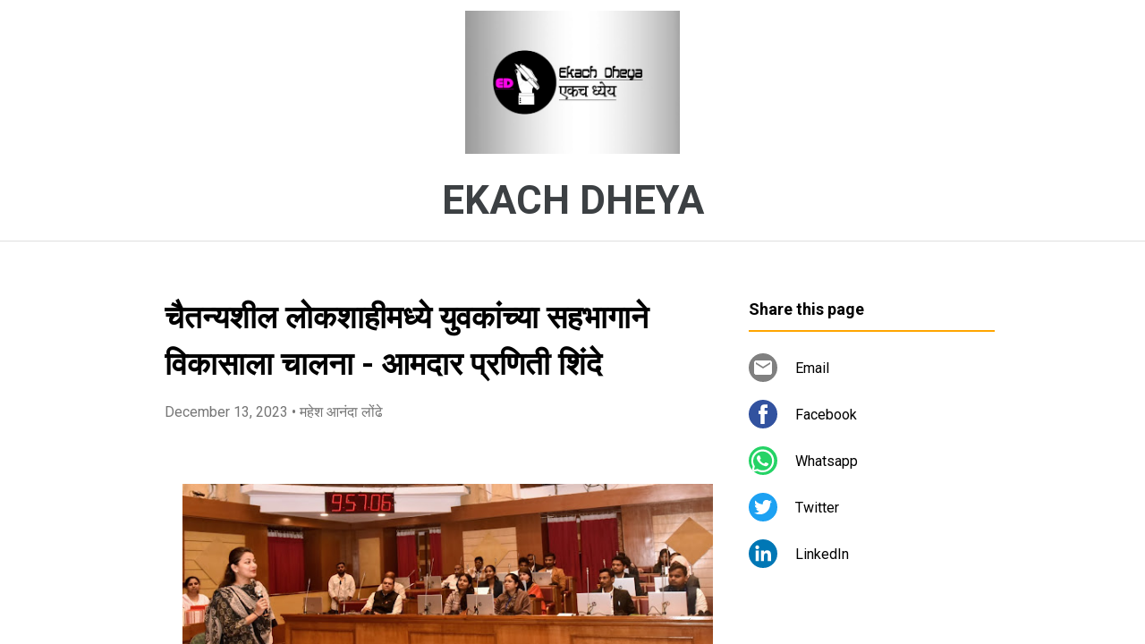

--- FILE ---
content_type: text/html; charset=UTF-8
request_url: https://www.ekachdheya.page/2023/12/blog-post_63.html
body_size: 20803
content:
<!DOCTYPE html>
<html dir='ltr' xmlns='http://www.w3.org/1999/xhtml' xmlns:b='http://www.google.com/2005/gml/b' xmlns:data='http://www.google.com/2005/gml/data' xmlns:expr='http://www.google.com/2005/gml/expr'>
<head>
<meta content='width=device-width, initial-scale=1' name='viewport'/>
<title>च&#2376;तन&#2381;यश&#2368;ल ल&#2379;कश&#2366;ह&#2368;मध&#2381;य&#2375; य&#2369;वक&#2366;&#2306;च&#2381;य&#2366; सहभ&#2366;ग&#2366;न&#2375; व&#2367;क&#2366;स&#2366;ल&#2366; च&#2366;लन&#2366; - आमद&#2366;र प&#2381;रण&#2367;त&#2368; श&#2367;&#2306;द&#2375;</title>
<meta content='text/html; charset=UTF-8' http-equiv='Content-Type'/>
<!-- Chrome, Firefox OS and Opera -->
<meta content='#ffffff' name='theme-color'/>
<!-- Windows Phone -->
<meta content='#ffffff' name='msapplication-navbutton-color'/>
<meta content='blogger' name='generator'/>
<link href='https://www.ekachdheya.page/favicon.ico' rel='icon' type='image/x-icon'/>
<link href='https://www.ekachdheya.page/2023/12/blog-post_63.html' rel='canonical'/>
<link rel="alternate" type="application/atom+xml" title="EKACH DHEYA - Atom" href="https://www.ekachdheya.page/feeds/posts/default" />
<link rel="alternate" type="application/rss+xml" title="EKACH DHEYA - RSS" href="https://www.ekachdheya.page/feeds/posts/default?alt=rss" />
<link rel="service.post" type="application/atom+xml" title="EKACH DHEYA - Atom" href="https://www.blogger.com/feeds/602789950980499786/posts/default" />

<!--Can't find substitution for tag [blog.ieCssRetrofitLinks]-->
<link href='https://blogger.googleusercontent.com/img/b/R29vZ2xl/AVvXsEjhtzWoZrPUPxQ5EQsXu3-hR6DkUCKZU_HvuO7ZhB4Wq5o_MbDtxl1B4T7J2c0QciYodij4G3ycbrAKOtNhYgErRRnd32dPQ_NvHZh8YvMLGWHBZ124Hq0x10nbRb2qzzR8A5ek4Glk_ut95p5ahWKTuJjEyQlVO9Su2jBh_fKRfOmTGMS4wqmZpeTNtiQ/w640-h270/3.jpg' rel='image_src'/>
<meta content='https://www.ekachdheya.page/2023/12/blog-post_63.html' property='og:url'/>
<meta content='चैतन्यशील लोकशाहीमध्ये युवकांच्या सहभागाने विकासाला चालना - आमदार प्रणिती शिंदे' property='og:title'/>
<meta content='  नागपूर : युवकांमध्ये प्रचंड ऊर्जा आहे, त्याचा वापर लोकशाहीची परंपरा टिकवण्यासाठी केला पाहिजे. आपली लोकशाही म्हणजे चैतन्यशील लोकशाही असून त...' property='og:description'/>
<meta content='https://blogger.googleusercontent.com/img/b/R29vZ2xl/AVvXsEjhtzWoZrPUPxQ5EQsXu3-hR6DkUCKZU_HvuO7ZhB4Wq5o_MbDtxl1B4T7J2c0QciYodij4G3ycbrAKOtNhYgErRRnd32dPQ_NvHZh8YvMLGWHBZ124Hq0x10nbRb2qzzR8A5ek4Glk_ut95p5ahWKTuJjEyQlVO9Su2jBh_fKRfOmTGMS4wqmZpeTNtiQ/w1200-h630-p-k-no-nu/3.jpg' property='og:image'/>
<style type='text/css'>@font-face{font-family:'Damion';font-style:normal;font-weight:400;font-display:swap;src:url(//fonts.gstatic.com/s/damion/v15/hv-XlzJ3KEUe_YZkZGw2EzJwV9J-.woff2)format('woff2');unicode-range:U+0100-02BA,U+02BD-02C5,U+02C7-02CC,U+02CE-02D7,U+02DD-02FF,U+0304,U+0308,U+0329,U+1D00-1DBF,U+1E00-1E9F,U+1EF2-1EFF,U+2020,U+20A0-20AB,U+20AD-20C0,U+2113,U+2C60-2C7F,U+A720-A7FF;}@font-face{font-family:'Damion';font-style:normal;font-weight:400;font-display:swap;src:url(//fonts.gstatic.com/s/damion/v15/hv-XlzJ3KEUe_YZkamw2EzJwVw.woff2)format('woff2');unicode-range:U+0000-00FF,U+0131,U+0152-0153,U+02BB-02BC,U+02C6,U+02DA,U+02DC,U+0304,U+0308,U+0329,U+2000-206F,U+20AC,U+2122,U+2191,U+2193,U+2212,U+2215,U+FEFF,U+FFFD;}@font-face{font-family:'Playfair Display';font-style:normal;font-weight:900;font-display:swap;src:url(//fonts.gstatic.com/s/playfairdisplay/v40/nuFvD-vYSZviVYUb_rj3ij__anPXJzDwcbmjWBN2PKfsunDTbtPK-F2qC0usEw.woff2)format('woff2');unicode-range:U+0301,U+0400-045F,U+0490-0491,U+04B0-04B1,U+2116;}@font-face{font-family:'Playfair Display';font-style:normal;font-weight:900;font-display:swap;src:url(//fonts.gstatic.com/s/playfairdisplay/v40/nuFvD-vYSZviVYUb_rj3ij__anPXJzDwcbmjWBN2PKfsunDYbtPK-F2qC0usEw.woff2)format('woff2');unicode-range:U+0102-0103,U+0110-0111,U+0128-0129,U+0168-0169,U+01A0-01A1,U+01AF-01B0,U+0300-0301,U+0303-0304,U+0308-0309,U+0323,U+0329,U+1EA0-1EF9,U+20AB;}@font-face{font-family:'Playfair Display';font-style:normal;font-weight:900;font-display:swap;src:url(//fonts.gstatic.com/s/playfairdisplay/v40/nuFvD-vYSZviVYUb_rj3ij__anPXJzDwcbmjWBN2PKfsunDZbtPK-F2qC0usEw.woff2)format('woff2');unicode-range:U+0100-02BA,U+02BD-02C5,U+02C7-02CC,U+02CE-02D7,U+02DD-02FF,U+0304,U+0308,U+0329,U+1D00-1DBF,U+1E00-1E9F,U+1EF2-1EFF,U+2020,U+20A0-20AB,U+20AD-20C0,U+2113,U+2C60-2C7F,U+A720-A7FF;}@font-face{font-family:'Playfair Display';font-style:normal;font-weight:900;font-display:swap;src:url(//fonts.gstatic.com/s/playfairdisplay/v40/nuFvD-vYSZviVYUb_rj3ij__anPXJzDwcbmjWBN2PKfsunDXbtPK-F2qC0s.woff2)format('woff2');unicode-range:U+0000-00FF,U+0131,U+0152-0153,U+02BB-02BC,U+02C6,U+02DA,U+02DC,U+0304,U+0308,U+0329,U+2000-206F,U+20AC,U+2122,U+2191,U+2193,U+2212,U+2215,U+FEFF,U+FFFD;}@font-face{font-family:'Roboto';font-style:italic;font-weight:300;font-stretch:100%;font-display:swap;src:url(//fonts.gstatic.com/s/roboto/v50/KFOKCnqEu92Fr1Mu53ZEC9_Vu3r1gIhOszmOClHrs6ljXfMMLt_QuAX-k3Yi128m0kN2.woff2)format('woff2');unicode-range:U+0460-052F,U+1C80-1C8A,U+20B4,U+2DE0-2DFF,U+A640-A69F,U+FE2E-FE2F;}@font-face{font-family:'Roboto';font-style:italic;font-weight:300;font-stretch:100%;font-display:swap;src:url(//fonts.gstatic.com/s/roboto/v50/KFOKCnqEu92Fr1Mu53ZEC9_Vu3r1gIhOszmOClHrs6ljXfMMLt_QuAz-k3Yi128m0kN2.woff2)format('woff2');unicode-range:U+0301,U+0400-045F,U+0490-0491,U+04B0-04B1,U+2116;}@font-face{font-family:'Roboto';font-style:italic;font-weight:300;font-stretch:100%;font-display:swap;src:url(//fonts.gstatic.com/s/roboto/v50/KFOKCnqEu92Fr1Mu53ZEC9_Vu3r1gIhOszmOClHrs6ljXfMMLt_QuAT-k3Yi128m0kN2.woff2)format('woff2');unicode-range:U+1F00-1FFF;}@font-face{font-family:'Roboto';font-style:italic;font-weight:300;font-stretch:100%;font-display:swap;src:url(//fonts.gstatic.com/s/roboto/v50/KFOKCnqEu92Fr1Mu53ZEC9_Vu3r1gIhOszmOClHrs6ljXfMMLt_QuAv-k3Yi128m0kN2.woff2)format('woff2');unicode-range:U+0370-0377,U+037A-037F,U+0384-038A,U+038C,U+038E-03A1,U+03A3-03FF;}@font-face{font-family:'Roboto';font-style:italic;font-weight:300;font-stretch:100%;font-display:swap;src:url(//fonts.gstatic.com/s/roboto/v50/KFOKCnqEu92Fr1Mu53ZEC9_Vu3r1gIhOszmOClHrs6ljXfMMLt_QuHT-k3Yi128m0kN2.woff2)format('woff2');unicode-range:U+0302-0303,U+0305,U+0307-0308,U+0310,U+0312,U+0315,U+031A,U+0326-0327,U+032C,U+032F-0330,U+0332-0333,U+0338,U+033A,U+0346,U+034D,U+0391-03A1,U+03A3-03A9,U+03B1-03C9,U+03D1,U+03D5-03D6,U+03F0-03F1,U+03F4-03F5,U+2016-2017,U+2034-2038,U+203C,U+2040,U+2043,U+2047,U+2050,U+2057,U+205F,U+2070-2071,U+2074-208E,U+2090-209C,U+20D0-20DC,U+20E1,U+20E5-20EF,U+2100-2112,U+2114-2115,U+2117-2121,U+2123-214F,U+2190,U+2192,U+2194-21AE,U+21B0-21E5,U+21F1-21F2,U+21F4-2211,U+2213-2214,U+2216-22FF,U+2308-230B,U+2310,U+2319,U+231C-2321,U+2336-237A,U+237C,U+2395,U+239B-23B7,U+23D0,U+23DC-23E1,U+2474-2475,U+25AF,U+25B3,U+25B7,U+25BD,U+25C1,U+25CA,U+25CC,U+25FB,U+266D-266F,U+27C0-27FF,U+2900-2AFF,U+2B0E-2B11,U+2B30-2B4C,U+2BFE,U+3030,U+FF5B,U+FF5D,U+1D400-1D7FF,U+1EE00-1EEFF;}@font-face{font-family:'Roboto';font-style:italic;font-weight:300;font-stretch:100%;font-display:swap;src:url(//fonts.gstatic.com/s/roboto/v50/KFOKCnqEu92Fr1Mu53ZEC9_Vu3r1gIhOszmOClHrs6ljXfMMLt_QuGb-k3Yi128m0kN2.woff2)format('woff2');unicode-range:U+0001-000C,U+000E-001F,U+007F-009F,U+20DD-20E0,U+20E2-20E4,U+2150-218F,U+2190,U+2192,U+2194-2199,U+21AF,U+21E6-21F0,U+21F3,U+2218-2219,U+2299,U+22C4-22C6,U+2300-243F,U+2440-244A,U+2460-24FF,U+25A0-27BF,U+2800-28FF,U+2921-2922,U+2981,U+29BF,U+29EB,U+2B00-2BFF,U+4DC0-4DFF,U+FFF9-FFFB,U+10140-1018E,U+10190-1019C,U+101A0,U+101D0-101FD,U+102E0-102FB,U+10E60-10E7E,U+1D2C0-1D2D3,U+1D2E0-1D37F,U+1F000-1F0FF,U+1F100-1F1AD,U+1F1E6-1F1FF,U+1F30D-1F30F,U+1F315,U+1F31C,U+1F31E,U+1F320-1F32C,U+1F336,U+1F378,U+1F37D,U+1F382,U+1F393-1F39F,U+1F3A7-1F3A8,U+1F3AC-1F3AF,U+1F3C2,U+1F3C4-1F3C6,U+1F3CA-1F3CE,U+1F3D4-1F3E0,U+1F3ED,U+1F3F1-1F3F3,U+1F3F5-1F3F7,U+1F408,U+1F415,U+1F41F,U+1F426,U+1F43F,U+1F441-1F442,U+1F444,U+1F446-1F449,U+1F44C-1F44E,U+1F453,U+1F46A,U+1F47D,U+1F4A3,U+1F4B0,U+1F4B3,U+1F4B9,U+1F4BB,U+1F4BF,U+1F4C8-1F4CB,U+1F4D6,U+1F4DA,U+1F4DF,U+1F4E3-1F4E6,U+1F4EA-1F4ED,U+1F4F7,U+1F4F9-1F4FB,U+1F4FD-1F4FE,U+1F503,U+1F507-1F50B,U+1F50D,U+1F512-1F513,U+1F53E-1F54A,U+1F54F-1F5FA,U+1F610,U+1F650-1F67F,U+1F687,U+1F68D,U+1F691,U+1F694,U+1F698,U+1F6AD,U+1F6B2,U+1F6B9-1F6BA,U+1F6BC,U+1F6C6-1F6CF,U+1F6D3-1F6D7,U+1F6E0-1F6EA,U+1F6F0-1F6F3,U+1F6F7-1F6FC,U+1F700-1F7FF,U+1F800-1F80B,U+1F810-1F847,U+1F850-1F859,U+1F860-1F887,U+1F890-1F8AD,U+1F8B0-1F8BB,U+1F8C0-1F8C1,U+1F900-1F90B,U+1F93B,U+1F946,U+1F984,U+1F996,U+1F9E9,U+1FA00-1FA6F,U+1FA70-1FA7C,U+1FA80-1FA89,U+1FA8F-1FAC6,U+1FACE-1FADC,U+1FADF-1FAE9,U+1FAF0-1FAF8,U+1FB00-1FBFF;}@font-face{font-family:'Roboto';font-style:italic;font-weight:300;font-stretch:100%;font-display:swap;src:url(//fonts.gstatic.com/s/roboto/v50/KFOKCnqEu92Fr1Mu53ZEC9_Vu3r1gIhOszmOClHrs6ljXfMMLt_QuAf-k3Yi128m0kN2.woff2)format('woff2');unicode-range:U+0102-0103,U+0110-0111,U+0128-0129,U+0168-0169,U+01A0-01A1,U+01AF-01B0,U+0300-0301,U+0303-0304,U+0308-0309,U+0323,U+0329,U+1EA0-1EF9,U+20AB;}@font-face{font-family:'Roboto';font-style:italic;font-weight:300;font-stretch:100%;font-display:swap;src:url(//fonts.gstatic.com/s/roboto/v50/KFOKCnqEu92Fr1Mu53ZEC9_Vu3r1gIhOszmOClHrs6ljXfMMLt_QuAb-k3Yi128m0kN2.woff2)format('woff2');unicode-range:U+0100-02BA,U+02BD-02C5,U+02C7-02CC,U+02CE-02D7,U+02DD-02FF,U+0304,U+0308,U+0329,U+1D00-1DBF,U+1E00-1E9F,U+1EF2-1EFF,U+2020,U+20A0-20AB,U+20AD-20C0,U+2113,U+2C60-2C7F,U+A720-A7FF;}@font-face{font-family:'Roboto';font-style:italic;font-weight:300;font-stretch:100%;font-display:swap;src:url(//fonts.gstatic.com/s/roboto/v50/KFOKCnqEu92Fr1Mu53ZEC9_Vu3r1gIhOszmOClHrs6ljXfMMLt_QuAj-k3Yi128m0g.woff2)format('woff2');unicode-range:U+0000-00FF,U+0131,U+0152-0153,U+02BB-02BC,U+02C6,U+02DA,U+02DC,U+0304,U+0308,U+0329,U+2000-206F,U+20AC,U+2122,U+2191,U+2193,U+2212,U+2215,U+FEFF,U+FFFD;}@font-face{font-family:'Roboto';font-style:normal;font-weight:400;font-stretch:100%;font-display:swap;src:url(//fonts.gstatic.com/s/roboto/v50/KFO7CnqEu92Fr1ME7kSn66aGLdTylUAMa3GUBHMdazTgWw.woff2)format('woff2');unicode-range:U+0460-052F,U+1C80-1C8A,U+20B4,U+2DE0-2DFF,U+A640-A69F,U+FE2E-FE2F;}@font-face{font-family:'Roboto';font-style:normal;font-weight:400;font-stretch:100%;font-display:swap;src:url(//fonts.gstatic.com/s/roboto/v50/KFO7CnqEu92Fr1ME7kSn66aGLdTylUAMa3iUBHMdazTgWw.woff2)format('woff2');unicode-range:U+0301,U+0400-045F,U+0490-0491,U+04B0-04B1,U+2116;}@font-face{font-family:'Roboto';font-style:normal;font-weight:400;font-stretch:100%;font-display:swap;src:url(//fonts.gstatic.com/s/roboto/v50/KFO7CnqEu92Fr1ME7kSn66aGLdTylUAMa3CUBHMdazTgWw.woff2)format('woff2');unicode-range:U+1F00-1FFF;}@font-face{font-family:'Roboto';font-style:normal;font-weight:400;font-stretch:100%;font-display:swap;src:url(//fonts.gstatic.com/s/roboto/v50/KFO7CnqEu92Fr1ME7kSn66aGLdTylUAMa3-UBHMdazTgWw.woff2)format('woff2');unicode-range:U+0370-0377,U+037A-037F,U+0384-038A,U+038C,U+038E-03A1,U+03A3-03FF;}@font-face{font-family:'Roboto';font-style:normal;font-weight:400;font-stretch:100%;font-display:swap;src:url(//fonts.gstatic.com/s/roboto/v50/KFO7CnqEu92Fr1ME7kSn66aGLdTylUAMawCUBHMdazTgWw.woff2)format('woff2');unicode-range:U+0302-0303,U+0305,U+0307-0308,U+0310,U+0312,U+0315,U+031A,U+0326-0327,U+032C,U+032F-0330,U+0332-0333,U+0338,U+033A,U+0346,U+034D,U+0391-03A1,U+03A3-03A9,U+03B1-03C9,U+03D1,U+03D5-03D6,U+03F0-03F1,U+03F4-03F5,U+2016-2017,U+2034-2038,U+203C,U+2040,U+2043,U+2047,U+2050,U+2057,U+205F,U+2070-2071,U+2074-208E,U+2090-209C,U+20D0-20DC,U+20E1,U+20E5-20EF,U+2100-2112,U+2114-2115,U+2117-2121,U+2123-214F,U+2190,U+2192,U+2194-21AE,U+21B0-21E5,U+21F1-21F2,U+21F4-2211,U+2213-2214,U+2216-22FF,U+2308-230B,U+2310,U+2319,U+231C-2321,U+2336-237A,U+237C,U+2395,U+239B-23B7,U+23D0,U+23DC-23E1,U+2474-2475,U+25AF,U+25B3,U+25B7,U+25BD,U+25C1,U+25CA,U+25CC,U+25FB,U+266D-266F,U+27C0-27FF,U+2900-2AFF,U+2B0E-2B11,U+2B30-2B4C,U+2BFE,U+3030,U+FF5B,U+FF5D,U+1D400-1D7FF,U+1EE00-1EEFF;}@font-face{font-family:'Roboto';font-style:normal;font-weight:400;font-stretch:100%;font-display:swap;src:url(//fonts.gstatic.com/s/roboto/v50/KFO7CnqEu92Fr1ME7kSn66aGLdTylUAMaxKUBHMdazTgWw.woff2)format('woff2');unicode-range:U+0001-000C,U+000E-001F,U+007F-009F,U+20DD-20E0,U+20E2-20E4,U+2150-218F,U+2190,U+2192,U+2194-2199,U+21AF,U+21E6-21F0,U+21F3,U+2218-2219,U+2299,U+22C4-22C6,U+2300-243F,U+2440-244A,U+2460-24FF,U+25A0-27BF,U+2800-28FF,U+2921-2922,U+2981,U+29BF,U+29EB,U+2B00-2BFF,U+4DC0-4DFF,U+FFF9-FFFB,U+10140-1018E,U+10190-1019C,U+101A0,U+101D0-101FD,U+102E0-102FB,U+10E60-10E7E,U+1D2C0-1D2D3,U+1D2E0-1D37F,U+1F000-1F0FF,U+1F100-1F1AD,U+1F1E6-1F1FF,U+1F30D-1F30F,U+1F315,U+1F31C,U+1F31E,U+1F320-1F32C,U+1F336,U+1F378,U+1F37D,U+1F382,U+1F393-1F39F,U+1F3A7-1F3A8,U+1F3AC-1F3AF,U+1F3C2,U+1F3C4-1F3C6,U+1F3CA-1F3CE,U+1F3D4-1F3E0,U+1F3ED,U+1F3F1-1F3F3,U+1F3F5-1F3F7,U+1F408,U+1F415,U+1F41F,U+1F426,U+1F43F,U+1F441-1F442,U+1F444,U+1F446-1F449,U+1F44C-1F44E,U+1F453,U+1F46A,U+1F47D,U+1F4A3,U+1F4B0,U+1F4B3,U+1F4B9,U+1F4BB,U+1F4BF,U+1F4C8-1F4CB,U+1F4D6,U+1F4DA,U+1F4DF,U+1F4E3-1F4E6,U+1F4EA-1F4ED,U+1F4F7,U+1F4F9-1F4FB,U+1F4FD-1F4FE,U+1F503,U+1F507-1F50B,U+1F50D,U+1F512-1F513,U+1F53E-1F54A,U+1F54F-1F5FA,U+1F610,U+1F650-1F67F,U+1F687,U+1F68D,U+1F691,U+1F694,U+1F698,U+1F6AD,U+1F6B2,U+1F6B9-1F6BA,U+1F6BC,U+1F6C6-1F6CF,U+1F6D3-1F6D7,U+1F6E0-1F6EA,U+1F6F0-1F6F3,U+1F6F7-1F6FC,U+1F700-1F7FF,U+1F800-1F80B,U+1F810-1F847,U+1F850-1F859,U+1F860-1F887,U+1F890-1F8AD,U+1F8B0-1F8BB,U+1F8C0-1F8C1,U+1F900-1F90B,U+1F93B,U+1F946,U+1F984,U+1F996,U+1F9E9,U+1FA00-1FA6F,U+1FA70-1FA7C,U+1FA80-1FA89,U+1FA8F-1FAC6,U+1FACE-1FADC,U+1FADF-1FAE9,U+1FAF0-1FAF8,U+1FB00-1FBFF;}@font-face{font-family:'Roboto';font-style:normal;font-weight:400;font-stretch:100%;font-display:swap;src:url(//fonts.gstatic.com/s/roboto/v50/KFO7CnqEu92Fr1ME7kSn66aGLdTylUAMa3OUBHMdazTgWw.woff2)format('woff2');unicode-range:U+0102-0103,U+0110-0111,U+0128-0129,U+0168-0169,U+01A0-01A1,U+01AF-01B0,U+0300-0301,U+0303-0304,U+0308-0309,U+0323,U+0329,U+1EA0-1EF9,U+20AB;}@font-face{font-family:'Roboto';font-style:normal;font-weight:400;font-stretch:100%;font-display:swap;src:url(//fonts.gstatic.com/s/roboto/v50/KFO7CnqEu92Fr1ME7kSn66aGLdTylUAMa3KUBHMdazTgWw.woff2)format('woff2');unicode-range:U+0100-02BA,U+02BD-02C5,U+02C7-02CC,U+02CE-02D7,U+02DD-02FF,U+0304,U+0308,U+0329,U+1D00-1DBF,U+1E00-1E9F,U+1EF2-1EFF,U+2020,U+20A0-20AB,U+20AD-20C0,U+2113,U+2C60-2C7F,U+A720-A7FF;}@font-face{font-family:'Roboto';font-style:normal;font-weight:400;font-stretch:100%;font-display:swap;src:url(//fonts.gstatic.com/s/roboto/v50/KFO7CnqEu92Fr1ME7kSn66aGLdTylUAMa3yUBHMdazQ.woff2)format('woff2');unicode-range:U+0000-00FF,U+0131,U+0152-0153,U+02BB-02BC,U+02C6,U+02DA,U+02DC,U+0304,U+0308,U+0329,U+2000-206F,U+20AC,U+2122,U+2191,U+2193,U+2212,U+2215,U+FEFF,U+FFFD;}@font-face{font-family:'Roboto';font-style:normal;font-weight:700;font-stretch:100%;font-display:swap;src:url(//fonts.gstatic.com/s/roboto/v50/KFO7CnqEu92Fr1ME7kSn66aGLdTylUAMa3GUBHMdazTgWw.woff2)format('woff2');unicode-range:U+0460-052F,U+1C80-1C8A,U+20B4,U+2DE0-2DFF,U+A640-A69F,U+FE2E-FE2F;}@font-face{font-family:'Roboto';font-style:normal;font-weight:700;font-stretch:100%;font-display:swap;src:url(//fonts.gstatic.com/s/roboto/v50/KFO7CnqEu92Fr1ME7kSn66aGLdTylUAMa3iUBHMdazTgWw.woff2)format('woff2');unicode-range:U+0301,U+0400-045F,U+0490-0491,U+04B0-04B1,U+2116;}@font-face{font-family:'Roboto';font-style:normal;font-weight:700;font-stretch:100%;font-display:swap;src:url(//fonts.gstatic.com/s/roboto/v50/KFO7CnqEu92Fr1ME7kSn66aGLdTylUAMa3CUBHMdazTgWw.woff2)format('woff2');unicode-range:U+1F00-1FFF;}@font-face{font-family:'Roboto';font-style:normal;font-weight:700;font-stretch:100%;font-display:swap;src:url(//fonts.gstatic.com/s/roboto/v50/KFO7CnqEu92Fr1ME7kSn66aGLdTylUAMa3-UBHMdazTgWw.woff2)format('woff2');unicode-range:U+0370-0377,U+037A-037F,U+0384-038A,U+038C,U+038E-03A1,U+03A3-03FF;}@font-face{font-family:'Roboto';font-style:normal;font-weight:700;font-stretch:100%;font-display:swap;src:url(//fonts.gstatic.com/s/roboto/v50/KFO7CnqEu92Fr1ME7kSn66aGLdTylUAMawCUBHMdazTgWw.woff2)format('woff2');unicode-range:U+0302-0303,U+0305,U+0307-0308,U+0310,U+0312,U+0315,U+031A,U+0326-0327,U+032C,U+032F-0330,U+0332-0333,U+0338,U+033A,U+0346,U+034D,U+0391-03A1,U+03A3-03A9,U+03B1-03C9,U+03D1,U+03D5-03D6,U+03F0-03F1,U+03F4-03F5,U+2016-2017,U+2034-2038,U+203C,U+2040,U+2043,U+2047,U+2050,U+2057,U+205F,U+2070-2071,U+2074-208E,U+2090-209C,U+20D0-20DC,U+20E1,U+20E5-20EF,U+2100-2112,U+2114-2115,U+2117-2121,U+2123-214F,U+2190,U+2192,U+2194-21AE,U+21B0-21E5,U+21F1-21F2,U+21F4-2211,U+2213-2214,U+2216-22FF,U+2308-230B,U+2310,U+2319,U+231C-2321,U+2336-237A,U+237C,U+2395,U+239B-23B7,U+23D0,U+23DC-23E1,U+2474-2475,U+25AF,U+25B3,U+25B7,U+25BD,U+25C1,U+25CA,U+25CC,U+25FB,U+266D-266F,U+27C0-27FF,U+2900-2AFF,U+2B0E-2B11,U+2B30-2B4C,U+2BFE,U+3030,U+FF5B,U+FF5D,U+1D400-1D7FF,U+1EE00-1EEFF;}@font-face{font-family:'Roboto';font-style:normal;font-weight:700;font-stretch:100%;font-display:swap;src:url(//fonts.gstatic.com/s/roboto/v50/KFO7CnqEu92Fr1ME7kSn66aGLdTylUAMaxKUBHMdazTgWw.woff2)format('woff2');unicode-range:U+0001-000C,U+000E-001F,U+007F-009F,U+20DD-20E0,U+20E2-20E4,U+2150-218F,U+2190,U+2192,U+2194-2199,U+21AF,U+21E6-21F0,U+21F3,U+2218-2219,U+2299,U+22C4-22C6,U+2300-243F,U+2440-244A,U+2460-24FF,U+25A0-27BF,U+2800-28FF,U+2921-2922,U+2981,U+29BF,U+29EB,U+2B00-2BFF,U+4DC0-4DFF,U+FFF9-FFFB,U+10140-1018E,U+10190-1019C,U+101A0,U+101D0-101FD,U+102E0-102FB,U+10E60-10E7E,U+1D2C0-1D2D3,U+1D2E0-1D37F,U+1F000-1F0FF,U+1F100-1F1AD,U+1F1E6-1F1FF,U+1F30D-1F30F,U+1F315,U+1F31C,U+1F31E,U+1F320-1F32C,U+1F336,U+1F378,U+1F37D,U+1F382,U+1F393-1F39F,U+1F3A7-1F3A8,U+1F3AC-1F3AF,U+1F3C2,U+1F3C4-1F3C6,U+1F3CA-1F3CE,U+1F3D4-1F3E0,U+1F3ED,U+1F3F1-1F3F3,U+1F3F5-1F3F7,U+1F408,U+1F415,U+1F41F,U+1F426,U+1F43F,U+1F441-1F442,U+1F444,U+1F446-1F449,U+1F44C-1F44E,U+1F453,U+1F46A,U+1F47D,U+1F4A3,U+1F4B0,U+1F4B3,U+1F4B9,U+1F4BB,U+1F4BF,U+1F4C8-1F4CB,U+1F4D6,U+1F4DA,U+1F4DF,U+1F4E3-1F4E6,U+1F4EA-1F4ED,U+1F4F7,U+1F4F9-1F4FB,U+1F4FD-1F4FE,U+1F503,U+1F507-1F50B,U+1F50D,U+1F512-1F513,U+1F53E-1F54A,U+1F54F-1F5FA,U+1F610,U+1F650-1F67F,U+1F687,U+1F68D,U+1F691,U+1F694,U+1F698,U+1F6AD,U+1F6B2,U+1F6B9-1F6BA,U+1F6BC,U+1F6C6-1F6CF,U+1F6D3-1F6D7,U+1F6E0-1F6EA,U+1F6F0-1F6F3,U+1F6F7-1F6FC,U+1F700-1F7FF,U+1F800-1F80B,U+1F810-1F847,U+1F850-1F859,U+1F860-1F887,U+1F890-1F8AD,U+1F8B0-1F8BB,U+1F8C0-1F8C1,U+1F900-1F90B,U+1F93B,U+1F946,U+1F984,U+1F996,U+1F9E9,U+1FA00-1FA6F,U+1FA70-1FA7C,U+1FA80-1FA89,U+1FA8F-1FAC6,U+1FACE-1FADC,U+1FADF-1FAE9,U+1FAF0-1FAF8,U+1FB00-1FBFF;}@font-face{font-family:'Roboto';font-style:normal;font-weight:700;font-stretch:100%;font-display:swap;src:url(//fonts.gstatic.com/s/roboto/v50/KFO7CnqEu92Fr1ME7kSn66aGLdTylUAMa3OUBHMdazTgWw.woff2)format('woff2');unicode-range:U+0102-0103,U+0110-0111,U+0128-0129,U+0168-0169,U+01A0-01A1,U+01AF-01B0,U+0300-0301,U+0303-0304,U+0308-0309,U+0323,U+0329,U+1EA0-1EF9,U+20AB;}@font-face{font-family:'Roboto';font-style:normal;font-weight:700;font-stretch:100%;font-display:swap;src:url(//fonts.gstatic.com/s/roboto/v50/KFO7CnqEu92Fr1ME7kSn66aGLdTylUAMa3KUBHMdazTgWw.woff2)format('woff2');unicode-range:U+0100-02BA,U+02BD-02C5,U+02C7-02CC,U+02CE-02D7,U+02DD-02FF,U+0304,U+0308,U+0329,U+1D00-1DBF,U+1E00-1E9F,U+1EF2-1EFF,U+2020,U+20A0-20AB,U+20AD-20C0,U+2113,U+2C60-2C7F,U+A720-A7FF;}@font-face{font-family:'Roboto';font-style:normal;font-weight:700;font-stretch:100%;font-display:swap;src:url(//fonts.gstatic.com/s/roboto/v50/KFO7CnqEu92Fr1ME7kSn66aGLdTylUAMa3yUBHMdazQ.woff2)format('woff2');unicode-range:U+0000-00FF,U+0131,U+0152-0153,U+02BB-02BC,U+02C6,U+02DA,U+02DC,U+0304,U+0308,U+0329,U+2000-206F,U+20AC,U+2122,U+2191,U+2193,U+2212,U+2215,U+FEFF,U+FFFD;}</style>
<style id='page-skin-1' type='text/css'><!--
/*! normalize.css v3.0.1 | MIT License | git.io/normalize */html{font-family:sans-serif;-ms-text-size-adjust:100%;-webkit-text-size-adjust:100%}body{margin:0}article,aside,details,figcaption,figure,footer,header,hgroup,main,nav,section,summary{display:block}audio,canvas,progress,video{display:inline-block;vertical-align:baseline}audio:not([controls]){display:none;height:0}[hidden],template{display:none}a{background:transparent}a:active,a:hover{outline:0}abbr[title]{border-bottom:1px dotted}b,strong{font-weight:bold}dfn{font-style:italic}h1{font-size:2em;margin:.67em 0}mark{background:#ff0;color:#000}small{font-size:80%}sub,sup{font-size:75%;line-height:0;position:relative;vertical-align:baseline}sup{top:-0.5em}sub{bottom:-0.25em}img{border:0}svg:not(:root){overflow:hidden}figure{margin:1em 40px}hr{-moz-box-sizing:content-box;box-sizing:content-box;height:0}pre{overflow:auto}code,kbd,pre,samp{font-family:monospace,monospace;font-size:1em}button,input,optgroup,select,textarea{color:inherit;font:inherit;margin:0}button{overflow:visible}button,select{text-transform:none}button,html input[type="button"],input[type="reset"],input[type="submit"]{-webkit-appearance:button;cursor:pointer}button[disabled],html input[disabled]{cursor:default}button::-moz-focus-inner,input::-moz-focus-inner{border:0;padding:0}input{line-height:normal}input[type="checkbox"],input[type="radio"]{box-sizing:border-box;padding:0}input[type="number"]::-webkit-inner-spin-button,input[type="number"]::-webkit-outer-spin-button{height:auto}input[type="search"]{-webkit-appearance:textfield;-moz-box-sizing:content-box;-webkit-box-sizing:content-box;box-sizing:content-box}input[type="search"]::-webkit-search-cancel-button,input[type="search"]::-webkit-search-decoration{-webkit-appearance:none}fieldset{border:1px solid #c0c0c0;margin:0 2px;padding:.35em .625em .75em}legend{border:0;padding:0}textarea{overflow:auto}optgroup{font-weight:bold}table{border-collapse:collapse;border-spacing:0}td,th{padding:0}
/*!************************************************
* Blogger Template Style
* Name: Contempo
**************************************************/
html{
height: 100%;
font-family: Roboto, sans-serif;
}
body{
overflow-wrap:break-word;
word-break:break-word;
word-wrap:break-word;
height: 100%;
}
.hidden{
display: none;
}
.visible-mobile{
display: block;
}
.invisible{
visibility:hidden
}
.inline-ad{
border-bottom: 1px solid #e0e0e0;
}
.container::after,.float-container::after{
clear:both;
content:'';
display:table
}
.clearboth{
clear:both
}
.page{
display: flex;
flex-direction: column;
overflow: hidden;
height: 100%;
}
#header{
border-bottom: 1px solid #e0e0e0;
background-color: #ffffff;
}
.Header{
display: flex;
height: 56px;
align-items: center;
justify-content: space-between;
}
.header-page-logo img{
margin: 12px 0 12px 16px;
height: 32px;
max-width: 64px;
flex-shrink: 0;
flex-basis: 32px;
}
.header-title{
flex-grow: 1;
flex-shrink: 1;
overflow-x: scroll;
}
.header-title h1{
line-height: 24px;
font-size: 20px;
font-weight: 600;
color: #3c4043;
margin-left: 16px;
white-space: nowrap;
flex-grow: 1;
}
.header-title a{
text-decoration: none;
color: #3c4043;
}
.mobile-nav-buttons{
display: flex;
align-items: center;
margin-right: 16px;
margin-left: 16px;
}
.mobile-nav-buttons img{
height: 24px;
width: 24px;
}
.label-section{
display: flex;
overflow-x: auto
}
.highlight-label{
border-bottom: 3px solid #fbb305;
color: #3c4043 !important;
}
.label-name{
padding: 10px 15px 5px 15px;
font-size: 17px;
color: #808080;
text-decoration: none;
flex: 0 0 auto;
}
.under-header{
flex-grow: 1;
display: flex;
flex-direction: column;
overflow: auto;
}
#blog-content{
width: 100%;
}
.page-body{
flex: 1;
outline: none;
background-color: #ffffff;
max-width: 728px;
align-self: center;
width: 100%;
}
.FeaturedPost a{
text-decoration: none;
}
.FeaturedPost img{
object-fit: cover;
width: 100%;
height: 130px;
object-position: center;
float: none;
border-radius: 0px;
margin: 5px 0px 7px 0px;
}
.post{
display: flex;
flex-direction: row;
justify-content: space-between;
padding: 10px 0;
border-bottom: solid 1px rgba(0,0,0,0.12);
font-style: normal;
}
.post-snippet-text{
flex: 1;
margin: 0 10px;
display: flex;
flex-direction: column;
height: 128px;
max-width: calc(100% - 20px);
min-width: 140px;
}
.post-snippet-text a{
text-decoration: none;
color: #0080FF;
font-style: normal;
}
.post-snippet{
color: grey;
margin-bottom: 10px;
overflow: hidden;
flex: 1;
height: 42px;
line-height: 21px;
font-size: 14px;
}
.snippet-image{
margin-right: 10px;
margin-left: 15px;
margin-top: 2px;
}
.snippet-image img{
border-radius: 8px;
height: 90px;
width: 90px;
object-fit: cover;
}
.post-link{
text-decoration: none;
}
.post-full .post-title{
margin: 20px 16px 12px;
font-weight: 600;
color: #202124;
line-height: 42px;
font-size: 28px;
max-height: none;
height: auto;
}
.post-title{
margin-bottom: 10px;
color: #212121;
font-size: 16px;
line-height: 24px;
height: 48px;
overflow: hidden;
text-overflow: ellipsis;
font-weight: 600;
}
.FeaturedPost .post .post-title{
font-size: 20px;
line-height: 30px;
height: 60px;
}
.FeaturedPost .post .post-snippet-text{
height: 140px;
}
.contentdate{
font-size: 12px;
line-height: 18px;
color: #757575;
font-style: normal;
height: 20px;
white-space: nowrap;
overflow: hidden;
width: 100%;
text-overflow: ellipsis;
}
.post-full .contentdate{
margin: 16px;
color: #3c4043;
height: auto;
width: calc(100% - 32px);
white-space: normal;
font-size: 14px;
line-height: 21px;
}
.post-body{
margin: 16px 16px 32px 16px;
font-size: 20px;
line-height: 1.5;
color: #3c4043;
}
.post-body img {
max-width: 100%;
height: auto;
}
.navlekha-video-container {
clear: both;
text-align: center;
position: relative;
overflow: hidden;
padding-top: 50%;
}
.navlekha-video-content {
position: absolute;
top: 0;
left: 0;
width: 100%;
height: 100%;
border: 0;
}
.blog-pager{
background-color: #fbc43a;
border-radius: 4px;
height: 36px;
width: 178px;
align-items: center;
display: flex;
justify-content: center;
margin: 15px auto 0px auto;
font-size: 14px;
text-decoration: none;
}
.blog-pager-link{
color: black;
}
.blog-pagination{
display: flex;
flex-direction: column-reverse;
padding: 0 0 15px 0;
font-style: normal;
}
#top-ra{
list-style: none;
padding-left: 5px;
margin: 0;
}
#top-ra > .comment{
display: flex;
flex-direction: column;
padding: 15px 0px;
position: relative;
}
.comment{
list-style: none;
}
#comments{
margin: 0 16px;
}
.comment-block{
padding: 7px 0 7px 60px;
}
.comment-replybox-thread{
padding-left: 15px;
}
.comments-title{
border-bottom: 1px solid #e0e0e0;
font-size: 17px;
padding-bottom: 12px;
padding-left: 10px;
}
.continue{
margin: 15px 0px;
}
.comment-reply{
text-decoration: none;
text-transform: uppercase;
}
#comment-post-message{
display: none;
}
.avatar-image-container{
position: absolute;
margin: 7px 30px 0 5px;
}
.datetime.secondary-text{
margin-left: 10px;
font-size: 15px;
}
.datetime.secondary-text a{
color: grey;
text-decoration: none;
font-style: italic;
}
.user a{
font-size: 15px;
text-decoration: none;
color: black;
font-style: initial;
font-weight: 600;
}
.comment-actions a{
text-decoration: none;
text-transform: uppercase;
margin-right: 20px;
font-weight: 600;
font-size: 15px;
}
.comment-content{
font-size: 14px;
margin: 12px 0;
}
.thread-toggle{
display:none;
}
.thread-chrome{
padding-left: 60px;
}
.comment-post-message{
display: none;
}
footer{
display: contents;
}
#HTML1{
border-top: 1px solid #e0e0e0;
display: flex;
justify-content: center;
}
.footer{
padding: 18px 0 18px;
display: flex;
flex-direction: column;
text-decoration: none;
max-width: 728px;
flex-grow: 1;
}
.footer *{
margin-left: 16px;
}
.footer span{
font-size: 12px;
color: rgba(95, 99, 104, 0.87);
margin-bottom: 8px;
font-style: normal;
}
.vistaarLogo{
width: 108px;
height: 16px;
}
.hidden-mobile{
display: none;
}
.popup-dialog{
display: block;
position: fixed;
width: 100%;
top: 0;
height: 100%;
background-color: white;
}
.side-heading{
font-size: 20px;
height: 24px;
font-weight: 600;
}
.side-header{
display: flex;
border-bottom: 1px solid #e0e0e0;
justify-content: space-between;
padding: 16px;
}
.contact-content{
margin: 15px 24px 50px 24px;
}
.contact-row{
margin-bottom: 16px;
align-items: center;
display: flex;
font-size: 14px;
}
.contact-row img{
width: 24px;
height: 24px;
margin-right: 32px;
}
.publisher-heading{
font-family: Roboto, Helvetica, sans-serif;
font-size: 18px;
font-weight: 600;
margin: 32px 0 15px 0;
border-bottom: solid 2px orange;
padding-bottom: 12px;
}
.about-info{
margin-bottom: 32px;
margin-top: 12px;
line-height: 20px;
font-size: 14px;
}
.contact{
margin-right: 16px;
}
.share-button-mobile{
margin-left: 16px;
}
.sharebuttons{
display: flex;
flex-wrap: wrap;
max-width: 300px;
margin: 10px auto 40px auto;
}
.sharebutton-row{
display: flex;
flex-direction: column;
}
.sharebutton-row img{
border-radius: 20px;
margin: 24px 30px 10px 30px;
width: 40px;
height: 40px;
cursor: pointer;
}
.sharebutton-row div{
margin: auto 0;
text-align: center;
vertical-align: middle;
}
.share-email{
background-color: grey;
padding: 4px;
width: 32px !important;
height: 32px !important;
}
.share-message{
background-color: grey;
padding: 4px;
width: 32px !important;
height: 32px !important;
}
.share-facebook{
background-color: #32529f;
}
.share-whatsapp{
background-color: #25d366;
}
.share-twitter{
background-color: #1da1f2;
}
.share-linkedin{
background-color: #0077b5;
}
.cover{
background-color: black;
width: 100%;
height: 100%;
position: fixed;
opacity: 50%;
top: 0;
left: 0;
}
.PopularPosts{
margin: 20px 15px 0 15px;
border-bottom: solid 1px rgba(0,0,0,0.12);
}
.PopularPosts .snippet-image img{
height: 65px;
width: 65px;
}
.PopularPosts .post-snippet-text{
margin: 0;
}
.PopularPosts .post{
border-top: solid 1px rgba(0,0,0,0.12);
border-bottom: none;
}
.popularPostTitle{
font-size: 17px;
padding-bottom: 12px;
}
#side-bar{
font-style: normal;
}
#AdSense1 {
display: none;
}
@media only screen and (max-width: 800px) and (min-width: 550px) {
.popup-dialog{
width: 90%;
left: 5%;
top: 20%;
height: auto;
border-radius: 4px;
box-shadow: 0 0 30px black;
}
.sharebuttons{
max-width: 80%;
justify-content: center;
}
.share-message, .share-message + div{
display: none;
}
.page-body{
display: flex;
justify-content: center;
max-width: 650px;
}
.FeaturedPost img{
height: 175px;
border-radius: 10px;
margin: 5px 0 0 0;
}
.PopularPosts .post-titletext{
font-size: 20px;
}
.PopularPosts .snippet-image img{
height: 110px;
width: 110px;
}
.PopularPosts .post{
height: 110px;
}
.PopularPosts .post-snippet-text {
margin: 0 10px;
}
.footer{
max-width: 650px;
}
}
@media only screen and (min-width: 801px) {
#AdSense1 {
display: block;
}
.visible-mobile{
display: none;
}
.page{
display: block;
overflow: scroll;
}
.page-body{
display: flex;
justify-content: center;
max-width: 1024px;
}
.Header{
flex-direction: column;
padding-top: 24px;
padding-bottom: 28px;
padding: 12px 24px;
height: unset;
}
.header-page-logo img{
float: unset;
margin: 0px 0px 15px 0px;
height: 160px;
max-width: unset;
}
.header-title{
overflow-x: hidden;
}
.header-title h1{
font-size: 44px;
margin: 0px 16px 0px;
line-height: 66px;
max-width: 1024px;
white-space: normal;
text-align: center;
}
.under-header{
overflow: initial;
}
.mobile-nav-buttons{
display: none;
}
.label-section{
width: fit-content;
margin: auto;
}
#blog-content{
padding: 40px 20px 0px 40px;
min-width: 270px;
flex: 1;
}
.post{
padding: 24px 0px;
height: 152px;
}
.FeaturedPost .post {
height: 166px;
}
.post-full .post-title{
font-size: 35px;
line-height: 52.5px;
color: #000000;
}
.post-title{
line-height: 33px;
font-size: 22px;
height: 66px;
overflow: hidden;
margin-bottom: 6px;
min-height: 32px;
font-weight: 600;
}
.post-snippet{
margin-bottom: 10px;
line-height: 25px;
height: 50px;
font-size: 16px;
}
.post-snippet-text{
margin: 0;
height: 152px;
}
.snippet-image{
margin-left: 20px;
}
.snippet-image img{
height: 105px;
width: 105px;
}
.FeaturedPost .post .post-title{
font-size: 26px;
line-height: 40px;
height: 80px;
}
.FeaturedPost .post .post-snippet-text{
height: 166px;
}
.post-full .contentdate{
font-size: 16px;
color: rgba(0, 0, 0, 0.54);
}
.contentdate{
font-size: 14px;
line-height: 20px;
}
.blog-pager{
margin: 32px auto;
font-size: 16px;
}
.blog-pagination{
flex-direction: row;
padding: 0;
}
.FeaturedPost img{
border-radius: 8px;
margin: 0px;
}
.hidden-mobile{
display: block;
}
#side-bar{
display: block;
position: initial !important;
width: 275px;
padding-top: 40px;
margin: 0 40px 0 20px;
}
#pub-info{
display: none;
}
.side-header {
border-bottom: solid 2px orange;
padding: 0 0 10px 0;
margin-bottom: 14px;
}
.side-header img{
display: none;
}
.side-heading{
font-size: 18px;
}
.cover{
display: none;
}
.popup-dialog{
position: initial;
width: auto;
height: auto;
}
.side-section{
margin-right: 16px;
}
.contact-content{
margin: 0;
display: flex;
flex-direction: column-reverse;
}
.contact-row{
margin-bottom: 26px;
}
.contact-row img{
margin-right: 12px;
}
.about{
font-size: 14px;
}
#share-wrapper{
padding-top: 25px;
padding-bottom: 25px;
font-style: normal;
}
.sharebuttons{
flex-direction: column;
}
.sharebutton-row{
flex-direction: row;
}
.sharebutton-row img{
margin: 10px 20px 10px 0;
width: 32px;
height: 32px;
}
.share-email{
padding: 4px;
width: 24px !important;
height: 24px !important;
}
.share-message, .share-message + div{
display: none;
}
#HTML1{
display: flex;
border-top: 1px solid #e0e0e0;
justify-content: center;
}
#HTML2{
font-style: normal;
}
.footer{
max-width: 990px;
width: 100%;
padding-left: 40px;
}
.footer *{
margin-left: 0;
}
.PopularPosts .post-titletext{
font-size: 20px;
}
.PopularPosts .snippet-image img{
height: 110px;
width: 110px;
}
.PopularPosts .post{
height: 110px;
}
.PopularPosts .post-snippet-text {
margin: 0 10px;
}
.blog-posts{
max-width: 625px;
}
}

--></style>
<style id='template-skin-1' type='text/css'><!--
body#layout .hidden,
body#layout .invisible {
display: inherit;
}
body#layout .navigation {
display: none;
}
body#layout .page,
body#layout .sidebar_top,
body#layout .sidebar_bottom {
display: inline-block;
left: inherit;
position: relative;
vertical-align: top;
}
body#layout .page {
float: right;
margin-left: 20px;
width: 55%;
}
body#layout .sidebar-container {
float: right;
width: 40%;
}
body#layout .hamburger-menu {
display: none;
}
--></style>
<script async='async' src='//pagead2.googlesyndication.com/pagead/js/adsbygoogle.js'></script>
<script>
        (adsbygoogle = window.adsbygoogle || []).push({
            google_ad_client: "ca-pub-4173135660972502",
            enable_page_level_ads: true
        });
      </script>
<script async='async' src='https://www.gstatic.com/external_hosted/clipboardjs/clipboard.min.js'></script>
<link href='https://www.blogger.com/dyn-css/authorization.css?targetBlogID=602789950980499786&amp;zx=d3457f8f-c90d-4a67-a4b9-bd0f989682cd' media='none' onload='if(media!=&#39;all&#39;)media=&#39;all&#39;' rel='stylesheet'/><noscript><link href='https://www.blogger.com/dyn-css/authorization.css?targetBlogID=602789950980499786&amp;zx=d3457f8f-c90d-4a67-a4b9-bd0f989682cd' rel='stylesheet'/></noscript>
<meta name='google-adsense-platform-account' content='ca-host-pub-1556223355139109'/>
<meta name='google-adsense-platform-domain' content='blogspot.com'/>

<!-- data-ad-client=ca-pub-4173135660972502 -->

</head>
<body class='item-view version-1-3-0'>
<div class='page'>
<header class='centered-top-container' role='banner'>
<div class='container section' id='header' name='Header'><div class='widget Header' data-version='2' id='Header1'>
<div class='header-page-logo'>
<img id='publisher-logo' src='https://1.bp.blogspot.com/6VTGnJizKaF1zwvNkZllBDRJxJig7j7KEmj76niIxLku6KnR8bcfnq2uqGKRLz5e2q2dOfRZLQ6WlNGLzA'/>
</div>
<div class='header-title'>
<h1>
<a href='https://www.ekachdheya.page/'>
EKACH DHEYA
</a>
</h1>
</div>
<div class='mobile-nav-buttons'>
<img class='contact' id='contact-button' src='[data-uri]'/>
<img id='share-button-mobile' src='[data-uri]'/>
</div>
</div>
</div>
</header>
<div class='under-header'>
<main class='page-body' id='main' role='main' tabindex='-1'>
<div class='main section' id='blog-content' name='Page Body'>
<div class='widget Blog' data-version='2' id='Blog1'>
<div class='blog-posts hfeed container'>
<article class='post-outer-container'>
<div class='post-outer'>
<div class='post-full'>
<div name='5034357904139688795'></div>
<div class='post-title entry-title'>
च&#2376;तन&#2381;यश&#2368;ल ल&#2379;कश&#2366;ह&#2368;मध&#2381;य&#2375; य&#2369;वक&#2366;&#2306;च&#2381;य&#2366; सहभ&#2366;ग&#2366;न&#2375; व&#2367;क&#2366;स&#2366;ल&#2366; च&#2366;लन&#2366; - आमद&#2366;र प&#2381;रण&#2367;त&#2368; श&#2367;&#2306;द&#2375;
</div>
<div class='contentdate'>
<span class='byline post-timestamp'>
<!--Can't find substitution for tag [byline.label]-->
<meta content='https://www.ekachdheya.page/2023/12/blog-post_63.html'/>
<time class='published' datetime='2023-12-13T19:37:00+05:30' title='2023-12-13T19:37:00+05:30'>
December 13, 2023
</time>
</span>
 &#8226; मह&#2375;श आन&#2306;द&#2366; ल&#2379;&#2306;ढ&#2375;
</div>
<div class='post-body entry-content float-container' id='post-body-5034357904139688795'>
<p>&nbsp;</p><div class="separator" style="clear: both; text-align: center;"><a href="https://blogger.googleusercontent.com/img/b/R29vZ2xl/AVvXsEjhtzWoZrPUPxQ5EQsXu3-hR6DkUCKZU_HvuO7ZhB4Wq5o_MbDtxl1B4T7J2c0QciYodij4G3ycbrAKOtNhYgErRRnd32dPQ_NvHZh8YvMLGWHBZ124Hq0x10nbRb2qzzR8A5ek4Glk_ut95p5ahWKTuJjEyQlVO9Su2jBh_fKRfOmTGMS4wqmZpeTNtiQ/s1620/3.jpg" imageanchor="1" style="margin-left: 1em; margin-right: 1em;"><img border="0" data-original-height="683" data-original-width="1620" height="270" src="https://blogger.googleusercontent.com/img/b/R29vZ2xl/AVvXsEjhtzWoZrPUPxQ5EQsXu3-hR6DkUCKZU_HvuO7ZhB4Wq5o_MbDtxl1B4T7J2c0QciYodij4G3ycbrAKOtNhYgErRRnd32dPQ_NvHZh8YvMLGWHBZ124Hq0x10nbRb2qzzR8A5ek4Glk_ut95p5ahWKTuJjEyQlVO9Su2jBh_fKRfOmTGMS4wqmZpeTNtiQ/w640-h270/3.jpg" width="640" /></a></div><p></p><h4 style="text-align: justify;">न&#2366;गप&#2370;र : य&#2369;वक&#2366;&#2306;मध&#2381;य&#2375; प&#2381;रच&#2306;ड ऊर&#2381;ज&#2366; आह&#2375;, त&#2381;य&#2366;च&#2366; व&#2366;पर ल&#2379;कश&#2366;ह&#2368;च&#2368; पर&#2306;पर&#2366; ट&#2367;कवण&#2381;य&#2366;स&#2366;ठ&#2368; क&#2375;ल&#2366; प&#2366;ह&#2367;ज&#2375;. आपल&#2368; ल&#2379;कश&#2366;ह&#2368; म&#2381;हणज&#2375; च&#2376;तन&#2381;यश&#2368;ल ल&#2379;कश&#2366;ह&#2368; अस&#2370;न त&#2381;य&#2366;मध&#2381;य&#2375; य&#2369;वक&#2366;&#2306;च&#2381;य&#2366; सहभ&#2366;ग&#2366;म&#2369;ळ&#2375; व&#2367;क&#2366;स&#2366;ल&#2366; अध&#2367;क च&#2366;लन&#2366; म&#2367;ळत असल&#2381;य&#2366;च&#2375; प&#2381;रत&#2367;प&#2366;दन आमद&#2366;र प&#2381;रण&#2367;त&#2368; श&#2367;&#2306;द&#2375; य&#2366;&#2306;न&#2368; क&#2375;ल&#2375;.</h4><h4 style="text-align: justify;">र&#2366;ष&#2381;ट&#2381;रक&#2369;ल स&#2306;सद&#2368;य अभ&#2381;य&#2366;सवर&#2381;ग&#2366;मध&#2381;य&#2375; &#8216;स&#2306;सद&#2368;य क&#2366;र&#2381;यप&#2381;रण&#2366;ल&#2368; व ल&#2379;कश&#2366;ह&#2368; स&#2306;वर&#2381;धन&#2366;स&#2366;ठ&#2368; य&#2369;वक&#2366;&#2306;च&#2366; सहभ&#2366;ग&#8217; य&#2366;व&#2367;षय&#2368; म&#2366;र&#2381;गदर&#2381;शन करत&#2366;न&#2366; श&#2381;र&#2368;मत&#2368; श&#2367;&#2306;द&#2375; ब&#2379;लत ह&#2379;त&#2381;य&#2366;. य&#2366;व&#2375;ळ&#2368; व&#2367;ध&#2366;नम&#2306;डळ सच&#2367;व ज&#2367;त&#2375;&#2306;द&#2381;र भ&#2379;ळ&#2375;,&nbsp;व&#2367;ध&#2366;नम&#2306;डळ&#2366;च&#2375; जनस&#2306;पर&#2381;क अध&#2367;क&#2366;र&#2368; न&#2367;ल&#2375;श मद&#2366;न&#2375; उपस&#2381;थ&#2367;त ह&#2379;त&#2375;.<img alt="" class="alignnone wp-image-114550 size-jnews-1140x570" data-pagespeed-url-hash="3182505557" data-pin-no-hover="true" height="318" sizes="(max-width: 1140px) 100vw, 1140px" src="https://mahasamvad.in/wp-content/uploads/2023/12/Praniti-Shinde1-1140x570.jpg" srcset="https://mahasamvad.in/wp-content/uploads/2023/12/Praniti-Shinde1-1140x570.jpg 1140w, https://mahasamvad.in/wp-content/uploads/2023/12/Praniti-Shinde1-360x180.jpg 360w, https://mahasamvad.in/wp-content/uploads/2023/12/Praniti-Shinde1-750x375.jpg 750w" width="636" /></h4><h4 style="text-align: justify;">र&#2366;ज&#2381;य घटन&#2375;न&#2375; आपल&#2381;य&#2366;ल&#2366; ब&#2379;लण&#2381;य&#2366;च&#2375;,&nbsp;र&#2366;हण&#2381;य&#2366;च&#2375;,&nbsp;फ&#2367;रण&#2381;य&#2366;च&#2375;,&nbsp;व&#2367;च&#2366;र व&#2381;यक&#2381;त करण&#2381;य&#2366;च&#2375; अस&#2375; म&#2370;लभ&#2370;त स&#2381;व&#2366;त&#2306;त&#2381;र&#2381;य द&#2367;ल&#2375; असल&#2381;य&#2366;च&#2375; स&#2366;&#2306;ग&#2370;न श&#2381;र&#2368;मत&#2368; श&#2367;&#2306;द&#2375; म&#2381;हण&#2366;ल&#2381;य&#2366;,&nbsp;य&#2366; स&#2381;व&#2366;त&#2306;त&#2381;र&#2381;य&#2366;च&#2366; आपण&#2366;ल&#2366; द&#2375;शस&#2375;व&#2375;स&#2366;ठ&#2368; व&#2366;पर करत&#2366; आल&#2366; प&#2366;ह&#2367;ज&#2375;. ह&#2375; स&#2381;व&#2366;त&#2306;त&#2381;र&#2381;य ध&#2379;क&#2381;य&#2366;त आल&#2375; तर&#2368; त&#2375; ल&#2379;कश&#2366;ह&#2368;स&#2366;ठ&#2368; घ&#2366;तक आह&#2375;. न&#2366;गर&#2367;क&#2366;&#2306;च&#2381;य&#2366; अध&#2367;क&#2366;र&#2366;&#2306;न&#2366; क&#2379;णत&#2366;ह&#2368; ध&#2379;क&#2366; प&#2379;ह&#2379;चण&#2366;र न&#2366;ह&#2368; य&#2366;स&#2366;ठ&#2368; य&#2369;वक&#2366;&#2306;न&#2368; सक&#2381;र&#2367;यपण&#2375; सम&#2366;जक&#2366;र&#2381;य&#2366;त सहभ&#2366;ग&#2368; झ&#2366;ल&#2375; प&#2366;ह&#2367;ज&#2375;. त&#2381;य&#2366;स&#2366;ठ&#2368; क&#2366;ह&#2368; व&#2375;गळ&#2375; करण&#2381;य&#2366;च&#2368;ह&#2368; आवश&#2381;यकत&#2366; न&#2366;ह&#2368;. त&#2369;म&#2381;ह&#2368; ल&#2379;क&#2366;&#2306;मध&#2381;य&#2375; ज&#2366;ऊन म&#2367;सळ&#2366;,&nbsp;त&#2381;य&#2366;&#2306;च&#2381;य&#2366;श&#2368; स&#2306;व&#2366;द स&#2366;ध&#2366;व&#2366;,&nbsp;आप&#2379;आप त&#2369;मच&#2381;य&#2366;कड&#2370;न व&#2375;गळ&#2375; क&#2366;म ह&#2379;त र&#2366;ह&#2368;ल. त&#2381;य&#2366;स&#2366;ठ&#2368; ज&#2366;ण&#2368;वप&#2370;र&#2381;वक क&#2366;ह&#2368; करण&#2381;य&#2366;च&#2368; गरज पडत न&#2366;ह&#2368;. च&#2376;तन&#2381;यश&#2368;ल ल&#2379;कश&#2366;ह&#2368;मध&#2381;य&#2375; य&#2369;वक&#2366;&#2306;च&#2368; ह&#2368;च एक म&#2379;ठ&#2368; जब&#2366;बद&#2366;र&#2368; असल&#2381;य&#2366;च&#2375;ह&#2368; त&#2381;य&#2366;&#2306;न&#2368; स&#2366;&#2306;ग&#2367;तल&#2375;.</h4><h4 style="text-align: justify;">श&#2381;र&#2368;मत&#2368; श&#2367;&#2306;द&#2375; म&#2381;हण&#2366;ल&#2381;य&#2366;,&nbsp;श&#2366;सन अन&#2375;क ल&#2379;ककल&#2381;य&#2366;णक&#2366;र&#2368; य&#2379;जन&#2366; र&#2366;बवत असत&#2375;. य&#2366; य&#2379;जन&#2366;&#2306;च&#2368; म&#2366;ह&#2367;त&#2368; न&#2366;गर&#2367;क&#2366;&#2306;पर&#2381;य&#2306;त प&#2379;हचवण&#2381;य&#2366;स&#2366;ठ&#2368; य&#2369;वक&#2366;&#2306;न&#2368; प&#2369;ढ&#2366;क&#2366;र घ&#2375;तल&#2366; प&#2366;ह&#2367;ज&#2375;. ह&#2375; सर&#2381;व न&#2366;गर&#2367;क म&#2381;हणज&#2375;च द&#2375;श&#2366;च&#2366; आत&#2381;म&#2366; आह&#2375;. ह&#2366; आत&#2381;म&#2366; सम&#2371;द&#2381;ध करण&#2381;य&#2366;स&#2366;ठ&#2368; क&#2366;म करण&#2375; म&#2381;हणज&#2375; द&#2375;शस&#2375;व&#2366; आह&#2375;. य&#2366; द&#2375;शस&#2375;व&#2375;च&#2368; प&#2381;र&#2375;रण&#2366; त&#2369;म&#2381;ह&#2366;ल&#2366; म&#2367;ळ&#2366;व&#2368; य&#2366;स&#2366;ठ&#2368;च र&#2366;ष&#2381;ट&#2381;रक&#2369;ल स&#2306;सद&#2368;य अभ&#2381;य&#2366;सवर&#2381;ग ह&#2366; उपक&#2381;रम र&#2366;बवण&#2381;य&#2366;त य&#2375;त&#2379;. य&#2366;ठ&#2367;क&#2366;ण&#2368; म&#2367;ळ&#2366;ल&#2375;ल&#2368; प&#2381;र&#2375;रण&#2366; आण&#2367; ऊर&#2381;ज&#2366; य&#2366;&#2306;च&#2366; व&#2366;पर द&#2375;श&#2366;च&#2381;य&#2366; स&#2375;व&#2375;स&#2366;ठ&#2368; कर&#2366;व&#2366;. ल&#2379;कश&#2366;ह&#2368;मध&#2381;य&#2375; न&#2366;गर&#2367;क&#2366;&#2306;न&#2366; व&#2367;व&#2367;ध अध&#2367;क&#2366;र&#2366;&#2306;स&#2379;बत जब&#2366;बद&#2366;र&#2368;ह&#2368; द&#2367;ल&#2375;ल&#2368; असत&#2375;. त&#2381;य&#2366;च&#2368;ह&#2368; म&#2366;ह&#2367;त&#2368; ल&#2379;क&#2366;&#2306;न&#2366; द&#2375;ण&#2375; गरज&#2375;च&#2375; आह&#2375;. त&#2381;य&#2366;स&#2366;ठ&#2368; ल&#2379;क&#2366;&#2306;मध&#2381;य&#2375; ज&#2366;ऊन त&#2381;य&#2366;&#2306;च&#2381;य&#2366;श&#2368; स&#2306;व&#2366;द स&#2366;ध&#2366;व&#2366;. रक&#2381;तद&#2366;न श&#2367;ब&#2368;र,&nbsp;व&#2371;क&#2381;ष&#2366;र&#2379;पण&#2366;च&#2375; क&#2366;र&#2381;यक&#2381;रम अश&#2366; क&#2366;र&#2381;यक&#2381;रम&#2366;&#2306;मध&#2370;न त&#2369;म&#2381;ह&#2368; ल&#2379;क&#2366;&#2306;पर&#2381;य&#2306;त सहज प&#2379;हच&#2370; शकत&#2366;. ल&#2379;कश&#2366;ह&#2368;मध&#2381;य&#2375; सम&#2366;ज&#2366;स&#2366;ठ&#2368; य&#2369;वक&#2366;&#2306;च&#2375; य&#2379;गद&#2366;न महत&#2381;व&#2366;च&#2375; आह&#2375;. य&#2366; य&#2379;गद&#2366;न&#2366;स&#2366;ठ&#2368; त&#2369;म&#2381;ह&#2368; ज&#2367;थ&#2375; आह&#2366;त त&#2367;थ&#2375;च क&#2366;म कर&#2369; शकत&#2366;. त&#2381;य&#2366;स&#2366;ठ&#2368; द&#2375;शस&#2375;व&#2366; करण&#2381;य&#2366;च&#2375; ध&#2381;य&#2375;य मन&#2366;श&#2368; ब&#2366;ळगल&#2375; प&#2366;ह&#2367;ज&#2375;. य&#2369;वक-य&#2369;वत&#2368;&#2306;न&#2368; ल&#2379;क&#2366;&#2306;न&#2366; आर&#2381;थ&#2367;क स&#2366;क&#2381;षर करण&#2381;य&#2366;च&#2375; क&#2366;म कर&#2366;व&#2375;. एख&#2366;द&#2381;य&#2366; ठ&#2367;क&#2366;ण&#2368; क&#2366;ह&#2368; च&#2369;क&#2368;च&#2375; घडत अस&#2375;ल तर त&#2381;य&#2366;व&#2367;र&#2379;ध&#2366;त य&#2369;वक&#2366;&#2306;न&#2368; ब&#2379;लल&#2375; प&#2366;ह&#2367;ज&#2375;. अन&#2381;य&#2366;य&#2366;च&#2368; ज&#2366;ण&#2368;व कर&#2369;न द&#2367;ल&#2368; प&#2366;ह&#2367;ज&#2375;. ह&#2368; य&#2369;व&#2366; प&#2367;ढ&#2368;च&#2368; एक महत&#2381;व&#2366;च&#2368; आण&#2367; म&#2379;ठ&#2368; जब&#2366;बद&#2366;र&#2368; आह&#2375;. धर&#2381;मन&#2367;रप&#2375;क&#2381;षपण&#2375; क&#2366;म कर&#2369;न व&#2367;क&#2366;स&#2366;ल&#2366; महत&#2381;व द&#2367;ल&#2375; प&#2366;ह&#2367;ज&#2375;.</h4><h4 style="text-align: justify;">आमद&#2366;र श&#2381;र&#2368;मत&#2368; श&#2367;&#2306;द&#2375; प&#2369;ढ&#2375; म&#2381;हण&#2366;ल&#2381;य&#2366;, य&#2369;वक&#2366;&#2306;न&#2368; सम&#2366;ज&#2366;त व&#2366;वरत&#2366;न&#2366; सर&#2381;व&#2366;&#2306;न&#2366; सम&#2366;न म&#2366;न&#2370;न क&#2366;म क&#2375;ल&#2375; प&#2366;ह&#2367;ज&#2375;. द&#2367;व&#2381;य&#2366;&#2306;ग ब&#2366;&#2306;धव&#2366;&#2306;व&#2367;षय&#2368; त&#2375; व&#2367;श&#2375;ष आह&#2375;त ह&#2375; ज&#2366;ण&#2370;न क&#2366;म क&#2375;ल&#2375; प&#2366;ह&#2367;ज&#2375;. त&#2381;य&#2366;&#2306;च&#2381;य&#2366;स&#2366;ठ&#2368; र&#2366;बवण&#2381;य&#2366;त य&#2375;त असल&#2375;ल&#2381;य&#2366; य&#2379;जन&#2366; त&#2381;य&#2366;&#2306;न&#2366; समज&#2370;न स&#2366;&#2306;ग&#2367;तल&#2381;य&#2366; प&#2366;ह&#2367;ज&#2375;त. त&#2381;य&#2366;&#2306;च&#2381;य&#2366;पर&#2381;य&#2306;त य&#2379;जन&#2366; प&#2379;हचव&#2370;न त&#2381;य&#2366;म&#2366;ध&#2381;यम&#2366;त&#2370;न य&#2369;वक त&#2381;य&#2366;&#2306;च&#2375; म&#2366;र&#2381;गदर&#2381;शक बन&#2370;न क&#2366;म कर&#2369; शकत&#2366;त. अश&#2366; प&#2381;रक&#2366;र&#2375; य&#2369;वक&#2366;&#2306;न&#2368; एख&#2366;द&#2375; म&#2366;ध&#2381;यम,&nbsp;क&#2381;ष&#2375;त&#2381;र न&#2367;वड&#2370;न ध&#2381;य&#2375;य&#2366;सक&#2381;त&#2368;न&#2375; क&#2366;म क&#2375;ल&#2381;य&#2366;स द&#2375;श&#2366;च&#2381;य&#2366; व&#2367;क&#2366;स&#2366;च&#2366; व&#2375;ग आणख&#2368; व&#2366;ढण&#2381;य&#2366;स मदत ह&#2379;ण&#2366;र असल&#2381;य&#2366;च&#2375;ह&#2368; प&#2381;रत&#2367;प&#2366;दन त&#2381;य&#2366;&#2306;न&#2368; क&#2375;ल&#2375;.</h4><h4 style="text-align: justify;">जग&#2366;त&#2368;ल अन&#2375;क द&#2375;श&#2366;&#2306;मध&#2381;य&#2375; आज व&#2375;गव&#2375;गळ&#2381;य&#2366; क&#2366;रण&#2366;&#2306;न&#2368; &nbsp;न&#2366;गर&#2367;क&#2366;&#2306;च&#2381;य&#2366; म&#2370;लभ&#2370;त अध&#2367;क&#2366;र&#2366;&#2306;न&#2366; ध&#2379;क&#2366; प&#2379;हचत आह&#2375;. सम&#2366;ज म&#2366;ध&#2381;यम&#2366;&#2306;वर व&#2381;यक&#2381;त झ&#2366;ल&#2381;य&#2366;स ट&#2381;र&#2379;ल करण&#2381;य&#2366;च&#2368; व&#2366;ईट प&#2381;रथ&#2366; स&#2369;र&#2370; झ&#2366;ल&#2368; आह&#2375;. ह&#2368; पद&#2381;धत म&#2381;हणज&#2375; न&#2366;गर&#2367;क&#2366;&#2306;च&#2381;य&#2366; अभ&#2367;व&#2381;यक&#2381;त&#2368; स&#2381;व&#2366;&#2306;त&#2306;त&#2381;र&#2381;य&#2366;वर आल&#2375;ल&#2368; गद&#2366;च आह&#2375;. ट&#2381;र&#2379;ल करत&#2366;त म&#2381;हण&#2370;न य&#2369;वक&#2366;&#2306;न&#2368; ब&#2379;लण&#2375;,&nbsp;व&#2381;यक&#2381;त ह&#2379;ण&#2375; थ&#2366;&#2306;बव&#2370; नय&#2375;. सम&#2366;ज म&#2366;ध&#2381;यम&#2366;&#2306;मध&#2370;नच य&#2366;व&#2367;षय&#2368; आव&#2366;ज उठवल&#2366; प&#2366;ह&#2367;ज&#2375;. स&#2381;वत&#2307;ह&#2368; अश&#2366; प&#2381;रक&#2366;र&#2366;&#2306;प&#2366;स&#2370;न द&#2370;र र&#2366;ह&#2367;ल&#2375; प&#2366;ह&#2367;ज&#2375; व द&#2369;सऱ&#2381;य&#2366;&#2306;न&#2366; ह&#2375; प&#2381;रक&#2366;र करण&#2381;य&#2366;प&#2366;स&#2370;न पर&#2366;व&#2371;त&#2381;त क&#2375;ल&#2375; प&#2366;ह&#2367;ज&#2375;. अस&#2375; क&#2375;ल&#2381;य&#2366;न&#2375; ल&#2379;कश&#2366;ह&#2368;च&#2368; पर&#2306;पर&#2366; ट&#2367;कव&#2370;न ठ&#2375;वण&#2381;य&#2366;स मदत ह&#2379;ण&#2366;र आह&#2375;. ल&#2379;कश&#2366;ह&#2368; मजब&#2370;त करण&#2375; ह&#2368; य&#2369;वक&#2366;&#2306;च&#2368; जब&#2366;बद&#2366;र&#2368; आह&#2375;. त&#2381;य&#2366;&#2306;न&#2368; त&#2368; समर&#2381;थपण&#2375; प&#2366;र पडण&#2381;य&#2366;च&#2368; अप&#2375;क&#2381;ष&#2366;ह&#2368; श&#2381;र&#2368;मत&#2368; श&#2367;&#2306;द&#2375; य&#2366;&#2306;न&#2368; व&#2381;यक&#2381;त क&#2375;ल&#2368;.</h4>
</div>
</div>
</div>
<section class='comments' data-num-comments='0' id='comments'>
</section>
</article>
</div>
</div><div class='widget PopularPosts' data-version='2' id='PopularPosts1'>
<div class='popularPostTitle'>Popular posts</div>
<a class='post-link' href='https://www.ekachdheya.page/2022/01/blog-post_266.html'>
<div class='post'>
<div class='post-snippet-text'>
<div name='6453844322965684333'></div>
<div class='post-title entry-title'>
<div class='post-titletext' href='https://www.ekachdheya.page/2022/01/blog-post_266.html'>क&#2379;ल&#2381;ह&#2366;प&#2369;र&#2366;तल&#2381;य&#2366; ग&#2366;व&#2367;त भग&#2367;न&#2368;&#2306;च&#2381;य&#2366; फ&#2366;श&#2368;च&#2381;य&#2366; श&#2367;क&#2381;ष&#2375;च&#2306; जन&#2381;मठ&#2375;प&#2375;त र&#2369;प&#2366;&#2306;तर करण&#2381;य&#2366;च&#2366; म&#2369;&#2306;बई उच&#2381;च न&#2381;य&#2366;य&#2366;लय&#2366;च&#2366; न&#2367;र&#2381;णय</div>
</div>
<div class='contentdate'>
<span class='byline post-timestamp'>
<!--Can't find substitution for tag [byline.label]-->
<meta content='https://www.ekachdheya.page/2022/01/blog-post_266.html'/>
<time class='published' datetime='2022-01-18T18:20:00+05:30' title='2022-01-18T18:20:00+05:30'>
January 18, 2022
</time>
</span>
 &#8226; मह&#2375;श आन&#2306;द&#2366; ल&#2379;&#2306;ढ&#2375;
</div>
</div>
<div class='snippet-image'>
<div class='snippet-thumbnail'>
<img alt='Image' sizes='(max-width: 800px) 20vw, 128px' src='https://lh3.googleusercontent.com/blogger_img_proxy/AEn0k_uLQ_ZmrSgSRhAya1w7n3uVR1TnU43Rv6P8HimjeG8Dyw6G-ydMBGtu1lvtRnJPKS3e45Uxaxwgt4bV73CDeKKC3RSI2RXszaifJqp_3kuBYr84K8w0rOQndoyqvocghLvRhnRcjog34BFJFKgTSlCmenGWAbtdkRpUqtSlPF4NCzNsDw' srcset='https://lh3.googleusercontent.com/blogger_img_proxy/AEn0k_uLQ_ZmrSgSRhAya1w7n3uVR1TnU43Rv6P8HimjeG8Dyw6G-ydMBGtu1lvtRnJPKS3e45Uxaxwgt4bV73CDeKKC3RSI2RXszaifJqp_3kuBYr84K8w0rOQndoyqvocghLvRhnRcjog34BFJFKgTSlCmenGWAbtdkRpUqtSlPF4NCzNsDw=w32-h32-p-k-no-nu 32w, https://lh3.googleusercontent.com/blogger_img_proxy/AEn0k_uLQ_ZmrSgSRhAya1w7n3uVR1TnU43Rv6P8HimjeG8Dyw6G-ydMBGtu1lvtRnJPKS3e45Uxaxwgt4bV73CDeKKC3RSI2RXszaifJqp_3kuBYr84K8w0rOQndoyqvocghLvRhnRcjog34BFJFKgTSlCmenGWAbtdkRpUqtSlPF4NCzNsDw=w64-h64-p-k-no-nu 64w, https://lh3.googleusercontent.com/blogger_img_proxy/AEn0k_uLQ_ZmrSgSRhAya1w7n3uVR1TnU43Rv6P8HimjeG8Dyw6G-ydMBGtu1lvtRnJPKS3e45Uxaxwgt4bV73CDeKKC3RSI2RXszaifJqp_3kuBYr84K8w0rOQndoyqvocghLvRhnRcjog34BFJFKgTSlCmenGWAbtdkRpUqtSlPF4NCzNsDw=w128-h128-p-k-no-nu 128w, https://lh3.googleusercontent.com/blogger_img_proxy/AEn0k_uLQ_ZmrSgSRhAya1w7n3uVR1TnU43Rv6P8HimjeG8Dyw6G-ydMBGtu1lvtRnJPKS3e45Uxaxwgt4bV73CDeKKC3RSI2RXszaifJqp_3kuBYr84K8w0rOQndoyqvocghLvRhnRcjog34BFJFKgTSlCmenGWAbtdkRpUqtSlPF4NCzNsDw=w256-h256-p-k-no-nu 256w'/>
</div>
</div>
</div>
</a>
<a class='post-link' href='https://www.ekachdheya.page/2025/01/blog-post.html'>
<div class='post'>
<div class='post-snippet-text'>
<div name='8979617891715729081'></div>
<div class='post-title entry-title'>
<div class='post-titletext' href='https://www.ekachdheya.page/2025/01/blog-post.html'>&#8216;ल&#2366;डक&#2368; बह&#2368;ण य&#2379;जन&#2375;&#8217;अ&#2306;तर&#2381;गत ल&#2366;भ&#2366;र&#2381;थ&#2368; मह&#2367;ल&#2366;&#2306;कड&#2370;न रक&#2381;कम परत जम&#2366; करण&#2381;य&#2366;ब&#2366;बत श&#2366;सन&#2366;कड&#2370;न सक&#2381;त&#2368; न&#2366;ह&#2368; &#8211; मह&#2367;ल&#2366; व ब&#2366;लव&#2367;क&#2366;स व&#2367;भ&#2366;ग&#2366;च&#2375; स&#2381;पष&#2381;ट&#2368;करण</div>
</div>
<div class='contentdate'>
<span class='byline post-timestamp'>
<!--Can't find substitution for tag [byline.label]-->
<meta content='https://www.ekachdheya.page/2025/01/blog-post.html'/>
<time class='published' datetime='2025-01-27T11:14:00+05:30' title='2025-01-27T11:14:00+05:30'>
January 27, 2025
</time>
</span>
 &#8226; मह&#2375;श आन&#2306;द&#2366; ल&#2379;&#2306;ढ&#2375;
</div>
</div>
<div class='snippet-image'>
<div class='snippet-thumbnail'>
<img alt='Image' sizes='(max-width: 800px) 20vw, 128px' src='https://blogger.googleusercontent.com/img/a/AVvXsEhEjqaF0bKQs0F_kTgbV1DVEHifUifXBwxSLn0B_w_ZwkV7L1w5_ZKbjK9r-MUJn-hb5tYXLv2sb68IBZ0-RaUJJE8gKt8S8Je_Ft8KeZLYsRGbOynG7RiKytUR9aD2JwVkSPgHYaf21EUjf3Mho8t-ZNl5nfxTVyXClb_yd-OgChVKtbqQlDVBEi34Uhg=w597-h620' srcset='https://blogger.googleusercontent.com/img/a/AVvXsEhEjqaF0bKQs0F_kTgbV1DVEHifUifXBwxSLn0B_w_ZwkV7L1w5_ZKbjK9r-MUJn-hb5tYXLv2sb68IBZ0-RaUJJE8gKt8S8Je_Ft8KeZLYsRGbOynG7RiKytUR9aD2JwVkSPgHYaf21EUjf3Mho8t-ZNl5nfxTVyXClb_yd-OgChVKtbqQlDVBEi34Uhg=w32-h32-p-k-no-nu 32w, https://blogger.googleusercontent.com/img/a/AVvXsEhEjqaF0bKQs0F_kTgbV1DVEHifUifXBwxSLn0B_w_ZwkV7L1w5_ZKbjK9r-MUJn-hb5tYXLv2sb68IBZ0-RaUJJE8gKt8S8Je_Ft8KeZLYsRGbOynG7RiKytUR9aD2JwVkSPgHYaf21EUjf3Mho8t-ZNl5nfxTVyXClb_yd-OgChVKtbqQlDVBEi34Uhg=w64-h64-p-k-no-nu 64w, https://blogger.googleusercontent.com/img/a/AVvXsEhEjqaF0bKQs0F_kTgbV1DVEHifUifXBwxSLn0B_w_ZwkV7L1w5_ZKbjK9r-MUJn-hb5tYXLv2sb68IBZ0-RaUJJE8gKt8S8Je_Ft8KeZLYsRGbOynG7RiKytUR9aD2JwVkSPgHYaf21EUjf3Mho8t-ZNl5nfxTVyXClb_yd-OgChVKtbqQlDVBEi34Uhg=w128-h128-p-k-no-nu 128w, https://blogger.googleusercontent.com/img/a/AVvXsEhEjqaF0bKQs0F_kTgbV1DVEHifUifXBwxSLn0B_w_ZwkV7L1w5_ZKbjK9r-MUJn-hb5tYXLv2sb68IBZ0-RaUJJE8gKt8S8Je_Ft8KeZLYsRGbOynG7RiKytUR9aD2JwVkSPgHYaf21EUjf3Mho8t-ZNl5nfxTVyXClb_yd-OgChVKtbqQlDVBEi34Uhg=w256-h256-p-k-no-nu 256w'/>
</div>
</div>
</div>
</a>
<a class='post-link' href='https://www.ekachdheya.page/2024/02/blog-post_21.html'>
<div class='post'>
<div class='post-snippet-text'>
<div name='5026681469852374700'></div>
<div class='post-title entry-title'>
<div class='post-titletext' href='https://www.ekachdheya.page/2024/02/blog-post_21.html'>उच&#2381;चतर श&#2367;क&#2381;ष&#2366; अभ&#2367;य&#2366;न&#2366;त मह&#2366;र&#2366;ष&#2381;ट&#2381;र&#2366;तल&#2381;य&#2366; ४ व&#2367;द&#2381;य&#2366;प&#2368;ठ&#2366;&#2306;न&#2366; न&#2367;ध&#2368; म&#2306;ज&#2370;र</div>
</div>
<div class='contentdate'>
<span class='byline post-timestamp'>
<!--Can't find substitution for tag [byline.label]-->
<meta content='https://www.ekachdheya.page/2024/02/blog-post_21.html'/>
<time class='published' datetime='2024-02-20T18:17:00+05:30' title='2024-02-20T18:17:00+05:30'>
February 20, 2024
</time>
</span>
 &#8226; मह&#2375;श आन&#2306;द&#2366; ल&#2379;&#2306;ढ&#2375;
</div>
</div>
<div class='snippet-image'>
<div class='snippet-thumbnail'>
<img alt='Image' sizes='(max-width: 800px) 20vw, 128px' src='https://blogger.googleusercontent.com/img/b/R29vZ2xl/AVvXsEi2rCoFmVhuhQfLxVjMzmIOoxfr4dUsamPbuTOEh8Dtq8lUVTyvhv7vzvy-Y26IJjzg_2zejdd-qfzYH4RPa9HMZClohHbPmj37OUq7jNbeFlJ8bpHBx47N3pcsiK7ZJG2CqVCDejgkhkN430ax7__OSpm9Y-v8k8rjnXmRhFGR9ugICKf-TkAPgXrSDgI/w640-h402/7.jpg' srcset='https://blogger.googleusercontent.com/img/b/R29vZ2xl/AVvXsEi2rCoFmVhuhQfLxVjMzmIOoxfr4dUsamPbuTOEh8Dtq8lUVTyvhv7vzvy-Y26IJjzg_2zejdd-qfzYH4RPa9HMZClohHbPmj37OUq7jNbeFlJ8bpHBx47N3pcsiK7ZJG2CqVCDejgkhkN430ax7__OSpm9Y-v8k8rjnXmRhFGR9ugICKf-TkAPgXrSDgI/w32-h32-p-k-no-nu/7.jpg 32w, https://blogger.googleusercontent.com/img/b/R29vZ2xl/AVvXsEi2rCoFmVhuhQfLxVjMzmIOoxfr4dUsamPbuTOEh8Dtq8lUVTyvhv7vzvy-Y26IJjzg_2zejdd-qfzYH4RPa9HMZClohHbPmj37OUq7jNbeFlJ8bpHBx47N3pcsiK7ZJG2CqVCDejgkhkN430ax7__OSpm9Y-v8k8rjnXmRhFGR9ugICKf-TkAPgXrSDgI/w64-h64-p-k-no-nu/7.jpg 64w, https://blogger.googleusercontent.com/img/b/R29vZ2xl/AVvXsEi2rCoFmVhuhQfLxVjMzmIOoxfr4dUsamPbuTOEh8Dtq8lUVTyvhv7vzvy-Y26IJjzg_2zejdd-qfzYH4RPa9HMZClohHbPmj37OUq7jNbeFlJ8bpHBx47N3pcsiK7ZJG2CqVCDejgkhkN430ax7__OSpm9Y-v8k8rjnXmRhFGR9ugICKf-TkAPgXrSDgI/w128-h128-p-k-no-nu/7.jpg 128w, https://blogger.googleusercontent.com/img/b/R29vZ2xl/AVvXsEi2rCoFmVhuhQfLxVjMzmIOoxfr4dUsamPbuTOEh8Dtq8lUVTyvhv7vzvy-Y26IJjzg_2zejdd-qfzYH4RPa9HMZClohHbPmj37OUq7jNbeFlJ8bpHBx47N3pcsiK7ZJG2CqVCDejgkhkN430ax7__OSpm9Y-v8k8rjnXmRhFGR9ugICKf-TkAPgXrSDgI/w256-h256-p-k-no-nu/7.jpg 256w'/>
</div>
</div>
</div>
</a>
<a class='post-link' href='https://www.ekachdheya.page/2024/02/blog-post_5.html'>
<div class='post'>
<div class='post-snippet-text'>
<div name='540357794957534522'></div>
<div class='post-title entry-title'>
<div class='post-titletext' href='https://www.ekachdheya.page/2024/02/blog-post_5.html'>तर&#2369;ण&#2366;&#2306;न&#2368; यश&#2366;स&#2366;ठ&#2368; भव&#2381;य शक&#2381;यत&#2366;&#2306;च&#2381;य&#2366; अवक&#2366;श&#2366;च&#2366; श&#2379;ध घ&#2375;तल&#2366; प&#2366;ह&#2367;ज&#2375; - उपर&#2366;ष&#2381;ट&#2381;रपत&#2368;</div>
</div>
<div class='contentdate'>
<span class='byline post-timestamp'>
<!--Can't find substitution for tag [byline.label]-->
<meta content='https://www.ekachdheya.page/2024/02/blog-post_5.html'/>
<time class='published' datetime='2024-02-20T18:14:00+05:30' title='2024-02-20T18:14:00+05:30'>
February 20, 2024
</time>
</span>
 &#8226; मह&#2375;श आन&#2306;द&#2366; ल&#2379;&#2306;ढ&#2375;
</div>
</div>
<div class='snippet-image'>
<div class='snippet-thumbnail'>
<img alt='Image' sizes='(max-width: 800px) 20vw, 128px' src='https://blogger.googleusercontent.com/img/b/R29vZ2xl/AVvXsEiOBZ4q6OQXTVvaH3h8azbYpIicqBhgUJcDHMETB0LSecbmURXIzimsmKGnSHDEqZP_xXVnIz0GogRruA_UCKaFG0ST7WwByZPr5eYURQ2eJyX2LkmAayD95pbalP-vFKzrEvFm0eNjMJz90UsdJ67lyhgHTR5UO273hX_vvhIxOcWB3INYx08y9KhVqDM/w640-h402/6.jpg' srcset='https://blogger.googleusercontent.com/img/b/R29vZ2xl/AVvXsEiOBZ4q6OQXTVvaH3h8azbYpIicqBhgUJcDHMETB0LSecbmURXIzimsmKGnSHDEqZP_xXVnIz0GogRruA_UCKaFG0ST7WwByZPr5eYURQ2eJyX2LkmAayD95pbalP-vFKzrEvFm0eNjMJz90UsdJ67lyhgHTR5UO273hX_vvhIxOcWB3INYx08y9KhVqDM/w32-h32-p-k-no-nu/6.jpg 32w, https://blogger.googleusercontent.com/img/b/R29vZ2xl/AVvXsEiOBZ4q6OQXTVvaH3h8azbYpIicqBhgUJcDHMETB0LSecbmURXIzimsmKGnSHDEqZP_xXVnIz0GogRruA_UCKaFG0ST7WwByZPr5eYURQ2eJyX2LkmAayD95pbalP-vFKzrEvFm0eNjMJz90UsdJ67lyhgHTR5UO273hX_vvhIxOcWB3INYx08y9KhVqDM/w64-h64-p-k-no-nu/6.jpg 64w, https://blogger.googleusercontent.com/img/b/R29vZ2xl/AVvXsEiOBZ4q6OQXTVvaH3h8azbYpIicqBhgUJcDHMETB0LSecbmURXIzimsmKGnSHDEqZP_xXVnIz0GogRruA_UCKaFG0ST7WwByZPr5eYURQ2eJyX2LkmAayD95pbalP-vFKzrEvFm0eNjMJz90UsdJ67lyhgHTR5UO273hX_vvhIxOcWB3INYx08y9KhVqDM/w128-h128-p-k-no-nu/6.jpg 128w, https://blogger.googleusercontent.com/img/b/R29vZ2xl/AVvXsEiOBZ4q6OQXTVvaH3h8azbYpIicqBhgUJcDHMETB0LSecbmURXIzimsmKGnSHDEqZP_xXVnIz0GogRruA_UCKaFG0ST7WwByZPr5eYURQ2eJyX2LkmAayD95pbalP-vFKzrEvFm0eNjMJz90UsdJ67lyhgHTR5UO273hX_vvhIxOcWB3INYx08y9KhVqDM/w256-h256-p-k-no-nu/6.jpg 256w'/>
</div>
</div>
</div>
</a>
<a class='post-link' href='https://www.ekachdheya.page/2024/02/blog-post_78.html'>
<div class='post'>
<div class='post-snippet-text'>
<div name='7200318132029068027'></div>
<div class='post-title entry-title'>
<div class='post-titletext' href='https://www.ekachdheya.page/2024/02/blog-post_78.html'>न&#2381;य&#2366;य&#2366;लय&#2366;त न ट&#2367;कण&#2366;र&#2375; आरक&#2381;षण द&#2375;ऊन मर&#2366;ठ&#2366; सम&#2366;ज&#2366;च&#2368; फसवण&#2370;क क&#2375;ल&#2381;य&#2366;च&#2366; व&#2367;जय वड&#2375;ट&#2381;ट&#2368;व&#2366;र य&#2366;&#2306;च&#2366; आर&#2379;प</div>
</div>
<div class='contentdate'>
<span class='byline post-timestamp'>
<!--Can't find substitution for tag [byline.label]-->
<meta content='https://www.ekachdheya.page/2024/02/blog-post_78.html'/>
<time class='published' datetime='2024-02-20T18:13:00+05:30' title='2024-02-20T18:13:00+05:30'>
February 20, 2024
</time>
</span>
 &#8226; मह&#2375;श आन&#2306;द&#2366; ल&#2379;&#2306;ढ&#2375;
</div>
</div>
<div class='snippet-image'>
<div class='snippet-thumbnail'>
<img alt='Image' sizes='(max-width: 800px) 20vw, 128px' src='https://blogger.googleusercontent.com/img/b/R29vZ2xl/AVvXsEimxmcMcZhlPZ4XvshVZNeYNqn5db_StwDNMsd73u2sJMMSVfiLbhbyusBha775LEh4vvqSpBrHn4fzlcYVkKwA2fh_wI7gEFTai3oSRVdZdZQA9UgwypWz_8Z8J4YUB1uDnMnO6bW7CHjxgnxfQ5J6wY2m7tGYanJA9foqAEM-cyiteFHVXWArM6R9pnw/w640-h403/5.jpg' srcset='https://blogger.googleusercontent.com/img/b/R29vZ2xl/AVvXsEimxmcMcZhlPZ4XvshVZNeYNqn5db_StwDNMsd73u2sJMMSVfiLbhbyusBha775LEh4vvqSpBrHn4fzlcYVkKwA2fh_wI7gEFTai3oSRVdZdZQA9UgwypWz_8Z8J4YUB1uDnMnO6bW7CHjxgnxfQ5J6wY2m7tGYanJA9foqAEM-cyiteFHVXWArM6R9pnw/w32-h32-p-k-no-nu/5.jpg 32w, https://blogger.googleusercontent.com/img/b/R29vZ2xl/AVvXsEimxmcMcZhlPZ4XvshVZNeYNqn5db_StwDNMsd73u2sJMMSVfiLbhbyusBha775LEh4vvqSpBrHn4fzlcYVkKwA2fh_wI7gEFTai3oSRVdZdZQA9UgwypWz_8Z8J4YUB1uDnMnO6bW7CHjxgnxfQ5J6wY2m7tGYanJA9foqAEM-cyiteFHVXWArM6R9pnw/w64-h64-p-k-no-nu/5.jpg 64w, https://blogger.googleusercontent.com/img/b/R29vZ2xl/AVvXsEimxmcMcZhlPZ4XvshVZNeYNqn5db_StwDNMsd73u2sJMMSVfiLbhbyusBha775LEh4vvqSpBrHn4fzlcYVkKwA2fh_wI7gEFTai3oSRVdZdZQA9UgwypWz_8Z8J4YUB1uDnMnO6bW7CHjxgnxfQ5J6wY2m7tGYanJA9foqAEM-cyiteFHVXWArM6R9pnw/w128-h128-p-k-no-nu/5.jpg 128w, https://blogger.googleusercontent.com/img/b/R29vZ2xl/AVvXsEimxmcMcZhlPZ4XvshVZNeYNqn5db_StwDNMsd73u2sJMMSVfiLbhbyusBha775LEh4vvqSpBrHn4fzlcYVkKwA2fh_wI7gEFTai3oSRVdZdZQA9UgwypWz_8Z8J4YUB1uDnMnO6bW7CHjxgnxfQ5J6wY2m7tGYanJA9foqAEM-cyiteFHVXWArM6R9pnw/w256-h256-p-k-no-nu/5.jpg 256w'/>
</div>
</div>
</div>
</a>
</div></div>
<div class='side-section section' id='side-bar' name='Contact Information'><div class='widget HTML hidden' data-version='2' id='HTML2'>
<div class='hidden-mobile' id='contact-screen'>
<div class='cover'></div>
<div id='contact-wrapper'>
<div class='side-header' id='pub-info'>
<div class='side-heading'>Publisher Information</div>
<img id='contact-exit-button' src='[data-uri]'/>
</div>
<div class='contact-content'>
<div class='publisher-contact-container'>
<div class='publisher-heading'>Contact</div>
<div class='contact-row publisher-email-container'>
<img src='[data-uri]'/>
<div id='publisher-email'>ekachdheya17@gmail.com</div>
</div>
<div class='contact-row publisher-phone-container'>
<img src='[data-uri]'/>
<div id='publisher-phone'>9860638161</div>
</div>
<div class='contact-row publisher-address-container'>
<img src='[data-uri]'/>
<div id='publisher-address'>SR. NO.9/9, MAHATMA PHULE ROAD, MALI ALI, NEAR OLD MAHADEV TEMPLE, BHOSARI, DIST-PUNE-411039, MAHARASHTRA</div>
</div>
</div>
<div class='publisher-about-container'>
<div class='publisher-heading'>About</div>
<div class='about-info' id='publisher-about'>भ&#2366;रत सरक&#2366;र म&#2366;न&#2381;यत&#2366; प&#2381;र&#2366;प&#2381;त व मह&#2366;र&#2366;ष&#2381;ट&#2381;र&#2366;त&#2370;न न&#2367;यम&#2367;त प&#2381;रक&#2366;श&#2367;त ह&#2379;ण&#2366;र&#2375; स&#2366;प&#2381;त&#2366;ह&#2367;क एकच ध&#2381;य&#2375;य व&#2371;त&#2381;तपत&#2381;र आह&#2375;. स&#2366;म&#2366;ज&#2367;क ब&#2366;&#2306;ध&#2367;लक&#2368;त&#2370;न व न&#2366;गर&#2367;क&#2366;&#2306;च&#2381;य&#2366; अड&#2368;-अडचण&#2368; तस&#2375;च श&#2366;सन व प&#2381;रश&#2366;सन&#2366;च&#2381;य&#2366; न&#2366;गर&#2367;क&#2366;&#2306;च&#2381;य&#2366; कल&#2381;य&#2366;ण&#2366;स&#2366;ठ&#2368; असण&#2366;ऱ&#2381;य&#2366; ब&#2366;तम&#2381;य&#2366;, आमच&#2381;य&#2366; व&#2371;त&#2381;तपत&#2381;र&#2366;त&#2370;न व www.ekachdhyeya.com य&#2366; व&#2375;बस&#2366;ईटवर न&#2367;यम&#2367;त प&#2381;रक&#2366;श&#2367;त करत आह&#2379;त.</div>
</div>
</div>
</div>
</div>
</div><div class='widget HTML' data-version='2' id='HTML3'>
<div class='hidden-mobile' id='share-screen'>
<div class='cover'></div>
<div id='share-wrapper'>
<div class='side-header'>
<div class='side-heading'>Share this page</div>
<img id='share-exit-button' src='[data-uri]'/>
</div>
<div class='sharebuttons'>
<div class='sharebutton-row'>
<img class='share-img share-email' src='[data-uri]'/>
<div>Email</div>
</div>
<div class='sharebutton-row'>
<img class='share-img share-message' src='[data-uri]'/>
<div>Message</div>
</div>
<div class='sharebutton-row'>
<img class='share-img share-facebook' src='[data-uri]'/>
<div>Facebook</div>
</div>
<div class='sharebutton-row'>
<img class='share-img share-whatsapp' src='[data-uri]'/>
<div>Whatsapp</div>
</div>
<div class='sharebutton-row'>
<img class='share-img share-twitter' src='[data-uri]'/>
<div>Twitter</div>
</div>
<div class='sharebutton-row'>
<img class='share-img share-linkedin' src='[data-uri]'/>
<div>LinkedIn</div>
</div>
</div>
</div>
</div>
</div></div>
</main>
</div>
</div>
<script>
let buttons = document.getElementsByClassName("share-img");

let pathName = document.location.pathname;
if(pathName.startsWith('/search/label')){
  let labels = document.getElementsByClassName('label-name');
  let path = pathName.replace(/%20/g, '');
  for (let i = 0; i < labels.length; i++){
    let labelName = labels[i].innerText.replace(/ /g, '');
    path = decodeURIComponent(path);
    if(path.endsWith(labelName)){
      labels[i].classList.add('highlight-label');
       break;
    }
  }
}
else if(pathName === '/' || pathName.includes('/search')){
  let label = document.getElementById('all-labels');
  if(label){
    label.classList.add('highlight-label');
  }
}

for (let i = 0; i < buttons.length; i++){
  let button = buttons[i];
  if (button.classList.contains('share-email')) {
    button.setAttribute('data-href', "mailto:?body=" + window.location.href);
  }
  if (button.classList.contains('share-facebook')) {
  button.setAttribute('data-href', "https://www.facebook.com/sharer.php?u=" + window.location.href);
  }
  if (button.classList.contains('share-whatsapp')) {
    button.setAttribute('data-href', "https://api.whatsapp.com/send?text=" + window.location.href);
  }
  if (button.classList.contains('share-twitter')) {
    button.setAttribute('data-href', "https://www.twitter.com/share?url=" + window.location.href);
  }
  if (button.classList.contains('share-linkedin')) {
    button.setAttribute('data-href', "https://www.linkedin.com/shareArticle?mini=true&url=" + window.location.href);
  }
  if (button.classList.contains('share-message')) {
    button.setAttribute('data-href', "sms:?&body=" + window.location.href);
  }
  button.onclick = function(){
    window.open(button.getAttribute('data-href'), "", "height=430,width=540");
  }
}

let contactButton = document.getElementById('contact-button');
contactButton.onclick = function(){
  let contactScreen = document.getElementById('contact-screen');
  let contactSection = document.getElementById('contact-wrapper');
  contactSection.classList.add("popup-dialog");
  if(contactSection){
    contactScreen.classList.remove("hidden-mobile");
  }
  // Contact section is hidden in blog view on desktop but visible on mobile
  let contactWidget = document.getElementById('HTML2');
  if(contactWidget){
     contactWidget.classList.add("visible-mobile");
  }
}

let shareButton = document.getElementById('share-button-mobile');
shareButton.onclick = function(){
  let shareScreen = document.getElementById('share-screen');
  let shareSection = document.getElementById('share-wrapper');
  shareScreen.classList.remove("hidden-mobile");
  shareSection.classList.add("popup-dialog");
}

let contactExit = document.getElementById('contact-exit-button');
contactExit.onclick = function(){
  let contactScreen = document.getElementById('contact-screen');
  let contactSection = document.getElementById('contact-wrapper');
  contactSection.classList.remove("popup-dialog");
  contactScreen.classList.add("hidden-mobile");
  let contactWidget = document.getElementById('HTML2');
  if(contactWidget){
     contactWidget.classList.remove("visible-mobile");
  }
}

let shareExit = document.getElementById('share-exit-button');
shareExit.onclick = function(){
  let shareScreen = document.getElementById('share-screen');
  let shareSection = document.getElementById('share-wrapper');
  shareScreen.classList.add("hidden-mobile");
  shareSection.classList.remove("popup-dialog");
}
    </script>
<script type="text/javascript" src="https://resources.blogblog.com/blogblog/data/res/4054318308-indie_compiled.js" async="true"></script>

<script type="text/javascript" src="https://www.blogger.com/static/v1/widgets/1581542668-widgets.js"></script>
<script type='text/javascript'>
window['__wavt'] = 'AOuZoY7kavY4_2LfSaB-AtlLPtW5VMKPxg:1764900634437';_WidgetManager._Init('//www.blogger.com/rearrange?blogID\x3d602789950980499786','//www.ekachdheya.page/2023/12/blog-post_63.html','602789950980499786');
_WidgetManager._SetDataContext([{'name': 'blog', 'data': {'blogId': '602789950980499786', 'title': 'EKACH DHEYA', 'url': 'https://www.ekachdheya.page/2023/12/blog-post_63.html', 'canonicalUrl': 'https://www.ekachdheya.page/2023/12/blog-post_63.html', 'homepageUrl': 'https://www.ekachdheya.page/', 'searchUrl': 'https://www.ekachdheya.page/search', 'canonicalHomepageUrl': 'https://www.ekachdheya.page/', 'blogspotFaviconUrl': 'https://www.ekachdheya.page/favicon.ico', 'bloggerUrl': 'https://www.blogger.com', 'hasCustomDomain': true, 'httpsEnabled': true, 'enabledCommentProfileImages': true, 'gPlusViewType': 'FILTERED_POSTMOD', 'adultContent': false, 'analyticsAccountNumber': '', 'encoding': 'UTF-8', 'locale': 'en', 'localeUnderscoreDelimited': 'en', 'languageDirection': 'ltr', 'isPrivate': false, 'isMobile': false, 'isMobileRequest': false, 'mobileClass': '', 'isPrivateBlog': false, 'isDynamicViewsAvailable': false, 'feedLinks': '\x3clink rel\x3d\x22alternate\x22 type\x3d\x22application/atom+xml\x22 title\x3d\x22EKACH DHEYA - Atom\x22 href\x3d\x22https://www.ekachdheya.page/feeds/posts/default\x22 /\x3e\n\x3clink rel\x3d\x22alternate\x22 type\x3d\x22application/rss+xml\x22 title\x3d\x22EKACH DHEYA - RSS\x22 href\x3d\x22https://www.ekachdheya.page/feeds/posts/default?alt\x3drss\x22 /\x3e\n\x3clink rel\x3d\x22service.post\x22 type\x3d\x22application/atom+xml\x22 title\x3d\x22EKACH DHEYA - Atom\x22 href\x3d\x22https://www.blogger.com/feeds/602789950980499786/posts/default\x22 /\x3e\n\n', 'meTag': '', 'adsenseClientId': 'ca-pub-4173135660972502', 'adsenseHostId': 'ca-host-pub-1556223355139109', 'adsenseHasAds': false, 'adsenseAutoAds': false, 'boqCommentIframeForm': true, 'loginRedirectParam': '', 'view': '', 'dynamicViewsCommentsSrc': '//www.blogblog.com/dynamicviews/4224c15c4e7c9321/js/comments.js', 'dynamicViewsScriptSrc': '//www.blogblog.com/dynamicviews/d308f4d28acbd8a8', 'plusOneApiSrc': 'https://apis.google.com/js/platform.js', 'disableGComments': true, 'interstitialAccepted': false, 'sharing': {'platforms': [{'name': 'Get link', 'key': 'link', 'shareMessage': 'Get link', 'target': ''}, {'name': 'Facebook', 'key': 'facebook', 'shareMessage': 'Share to Facebook', 'target': 'facebook'}, {'name': 'BlogThis!', 'key': 'blogThis', 'shareMessage': 'BlogThis!', 'target': 'blog'}, {'name': 'X', 'key': 'twitter', 'shareMessage': 'Share to X', 'target': 'twitter'}, {'name': 'Pinterest', 'key': 'pinterest', 'shareMessage': 'Share to Pinterest', 'target': 'pinterest'}, {'name': 'Email', 'key': 'email', 'shareMessage': 'Email', 'target': 'email'}], 'disableGooglePlus': true, 'googlePlusShareButtonWidth': 0, 'googlePlusBootstrap': '\x3cscript type\x3d\x22text/javascript\x22\x3ewindow.___gcfg \x3d {\x27lang\x27: \x27en\x27};\x3c/script\x3e'}, 'hasCustomJumpLinkMessage': false, 'jumpLinkMessage': 'Read more', 'pageType': 'item', 'postId': '5034357904139688795', 'postImageThumbnailUrl': 'https://blogger.googleusercontent.com/img/b/R29vZ2xl/AVvXsEjhtzWoZrPUPxQ5EQsXu3-hR6DkUCKZU_HvuO7ZhB4Wq5o_MbDtxl1B4T7J2c0QciYodij4G3ycbrAKOtNhYgErRRnd32dPQ_NvHZh8YvMLGWHBZ124Hq0x10nbRb2qzzR8A5ek4Glk_ut95p5ahWKTuJjEyQlVO9Su2jBh_fKRfOmTGMS4wqmZpeTNtiQ/s72-w640-c-h270/3.jpg', 'postImageUrl': 'https://blogger.googleusercontent.com/img/b/R29vZ2xl/AVvXsEjhtzWoZrPUPxQ5EQsXu3-hR6DkUCKZU_HvuO7ZhB4Wq5o_MbDtxl1B4T7J2c0QciYodij4G3ycbrAKOtNhYgErRRnd32dPQ_NvHZh8YvMLGWHBZ124Hq0x10nbRb2qzzR8A5ek4Glk_ut95p5ahWKTuJjEyQlVO9Su2jBh_fKRfOmTGMS4wqmZpeTNtiQ/w640-h270/3.jpg', 'pageName': '\u091a\u0948\u0924\u0928\u094d\u092f\u0936\u0940\u0932 \u0932\u094b\u0915\u0936\u093e\u0939\u0940\u092e\u0927\u094d\u092f\u0947 \u092f\u0941\u0935\u0915\u093e\u0902\u091a\u094d\u092f\u093e \u0938\u0939\u092d\u093e\u0917\u093e\u0928\u0947 \u0935\u093f\u0915\u093e\u0938\u093e\u0932\u093e \u091a\u093e\u0932\u0928\u093e - \u0906\u092e\u0926\u093e\u0930 \u092a\u094d\u0930\u0923\u093f\u0924\u0940 \u0936\u093f\u0902\u0926\u0947', 'pageTitle': 'EKACH DHEYA: \u091a\u0948\u0924\u0928\u094d\u092f\u0936\u0940\u0932 \u0932\u094b\u0915\u0936\u093e\u0939\u0940\u092e\u0927\u094d\u092f\u0947 \u092f\u0941\u0935\u0915\u093e\u0902\u091a\u094d\u092f\u093e \u0938\u0939\u092d\u093e\u0917\u093e\u0928\u0947 \u0935\u093f\u0915\u093e\u0938\u093e\u0932\u093e \u091a\u093e\u0932\u0928\u093e - \u0906\u092e\u0926\u093e\u0930 \u092a\u094d\u0930\u0923\u093f\u0924\u0940 \u0936\u093f\u0902\u0926\u0947'}}, {'name': 'features', 'data': {}}, {'name': 'messages', 'data': {'edit': 'Edit', 'linkCopiedToClipboard': 'Link copied to clipboard!', 'ok': 'Ok', 'postLink': 'Post Link'}}, {'name': 'template', 'data': {'name': 'custom', 'localizedName': 'Custom', 'isResponsive': true, 'isAlternateRendering': false, 'isCustom': true}}, {'name': 'view', 'data': {'classic': {'name': 'classic', 'url': '?view\x3dclassic'}, 'flipcard': {'name': 'flipcard', 'url': '?view\x3dflipcard'}, 'magazine': {'name': 'magazine', 'url': '?view\x3dmagazine'}, 'mosaic': {'name': 'mosaic', 'url': '?view\x3dmosaic'}, 'sidebar': {'name': 'sidebar', 'url': '?view\x3dsidebar'}, 'snapshot': {'name': 'snapshot', 'url': '?view\x3dsnapshot'}, 'timeslide': {'name': 'timeslide', 'url': '?view\x3dtimeslide'}, 'isMobile': false, 'title': '\u091a\u0948\u0924\u0928\u094d\u092f\u0936\u0940\u0932 \u0932\u094b\u0915\u0936\u093e\u0939\u0940\u092e\u0927\u094d\u092f\u0947 \u092f\u0941\u0935\u0915\u093e\u0902\u091a\u094d\u092f\u093e \u0938\u0939\u092d\u093e\u0917\u093e\u0928\u0947 \u0935\u093f\u0915\u093e\u0938\u093e\u0932\u093e \u091a\u093e\u0932\u0928\u093e - \u0906\u092e\u0926\u093e\u0930 \u092a\u094d\u0930\u0923\u093f\u0924\u0940 \u0936\u093f\u0902\u0926\u0947', 'description': '\xa0 \u0928\u093e\u0917\u092a\u0942\u0930 : \u092f\u0941\u0935\u0915\u093e\u0902\u092e\u0927\u094d\u092f\u0947 \u092a\u094d\u0930\u091a\u0902\u0921 \u090a\u0930\u094d\u091c\u093e \u0906\u0939\u0947, \u0924\u094d\u092f\u093e\u091a\u093e \u0935\u093e\u092a\u0930 \u0932\u094b\u0915\u0936\u093e\u0939\u0940\u091a\u0940 \u092a\u0930\u0902\u092a\u0930\u093e \u091f\u093f\u0915\u0935\u0923\u094d\u092f\u093e\u0938\u093e\u0920\u0940 \u0915\u0947\u0932\u093e \u092a\u093e\u0939\u093f\u091c\u0947. \u0906\u092a\u0932\u0940 \u0932\u094b\u0915\u0936\u093e\u0939\u0940 \u092e\u094d\u0939\u0923\u091c\u0947 \u091a\u0948\u0924\u0928\u094d\u092f\u0936\u0940\u0932 \u0932\u094b\u0915\u0936\u093e\u0939\u0940 \u0905\u0938\u0942\u0928 \u0924...', 'featuredImage': 'https://blogger.googleusercontent.com/img/b/R29vZ2xl/AVvXsEjhtzWoZrPUPxQ5EQsXu3-hR6DkUCKZU_HvuO7ZhB4Wq5o_MbDtxl1B4T7J2c0QciYodij4G3ycbrAKOtNhYgErRRnd32dPQ_NvHZh8YvMLGWHBZ124Hq0x10nbRb2qzzR8A5ek4Glk_ut95p5ahWKTuJjEyQlVO9Su2jBh_fKRfOmTGMS4wqmZpeTNtiQ/w640-h270/3.jpg', 'url': 'https://www.ekachdheya.page/2023/12/blog-post_63.html', 'type': 'item', 'isSingleItem': true, 'isMultipleItems': false, 'isError': false, 'isPage': false, 'isPost': true, 'isHomepage': false, 'isArchive': false, 'isLabelSearch': false, 'postId': 5034357904139688795}}, {'name': 'widgets', 'data': [{'title': 'EKACH DHEYA (Header)', 'type': 'Header', 'sectionId': 'header', 'id': 'Header1'}, {'title': 'Featured Post', 'type': 'FeaturedPost', 'sectionId': 'blog-content', 'id': 'FeaturedPost1', 'postId': '8979617891715729081'}, {'title': 'Blog Posts', 'type': 'Blog', 'sectionId': 'blog-content', 'id': 'Blog1', 'posts': [{'id': '5034357904139688795', 'title': '\u091a\u0948\u0924\u0928\u094d\u092f\u0936\u0940\u0932 \u0932\u094b\u0915\u0936\u093e\u0939\u0940\u092e\u0927\u094d\u092f\u0947 \u092f\u0941\u0935\u0915\u093e\u0902\u091a\u094d\u092f\u093e \u0938\u0939\u092d\u093e\u0917\u093e\u0928\u0947 \u0935\u093f\u0915\u093e\u0938\u093e\u0932\u093e \u091a\u093e\u0932\u0928\u093e - \u0906\u092e\u0926\u093e\u0930 \u092a\u094d\u0930\u0923\u093f\u0924\u0940 \u0936\u093f\u0902\u0926\u0947', 'featuredImage': 'https://blogger.googleusercontent.com/img/b/R29vZ2xl/AVvXsEjhtzWoZrPUPxQ5EQsXu3-hR6DkUCKZU_HvuO7ZhB4Wq5o_MbDtxl1B4T7J2c0QciYodij4G3ycbrAKOtNhYgErRRnd32dPQ_NvHZh8YvMLGWHBZ124Hq0x10nbRb2qzzR8A5ek4Glk_ut95p5ahWKTuJjEyQlVO9Su2jBh_fKRfOmTGMS4wqmZpeTNtiQ/w640-h270/3.jpg', 'showInlineAds': false}], 'headerByline': {'regionName': 'header1', 'items': [{'name': 'share', 'label': ''}, {'name': 'timestamp', 'label': '-'}]}, 'footerBylines': [{'regionName': 'footer1', 'items': [{'name': 'comments', 'label': 'comments'}, {'name': 'icons', 'label': ''}]}, {'regionName': 'footer2', 'items': [{'name': 'labels', 'label': ''}]}, {'regionName': 'footer3', 'items': [{'name': 'location', 'label': 'Location:'}]}], 'allBylineItems': [{'name': 'share', 'label': ''}, {'name': 'timestamp', 'label': '-'}, {'name': 'comments', 'label': 'comments'}, {'name': 'icons', 'label': ''}, {'name': 'labels', 'label': ''}, {'name': 'location', 'label': 'Location:'}]}, {'title': '', 'type': 'PopularPosts', 'sectionId': 'blog-content', 'id': 'PopularPosts1', 'posts': [{'title': '\u0915\u094b\u0932\u094d\u0939\u093e\u092a\u0941\u0930\u093e\u0924\u0932\u094d\u092f\u093e \u0917\u093e\u0935\u093f\u0924 \u092d\u0917\u093f\u0928\u0940\u0902\u091a\u094d\u092f\u093e \u092b\u093e\u0936\u0940\u091a\u094d\u092f\u093e \u0936\u093f\u0915\u094d\u0937\u0947\u091a\u0902 \u091c\u0928\u094d\u092e\u0920\u0947\u092a\u0947\u0924 \u0930\u0941\u092a\u093e\u0902\u0924\u0930 \u0915\u0930\u0923\u094d\u092f\u093e\u091a\u093e \u092e\u0941\u0902\u092c\u0908 \u0909\u091a\u094d\u091a \u0928\u094d\u092f\u093e\u092f\u093e\u0932\u092f\u093e\u091a\u093e \u0928\u093f\u0930\u094d\u0923\u092f', 'id': 6453844322965684333}, {'title': '\u2018\u0932\u093e\u0921\u0915\u0940 \u092c\u0939\u0940\u0923 \u092f\u094b\u091c\u0928\u0947\u2019\u0905\u0902\u0924\u0930\u094d\u0917\u0924 \u0932\u093e\u092d\u093e\u0930\u094d\u0925\u0940 \u092e\u0939\u093f\u0932\u093e\u0902\u0915\u0921\u0942\u0928 \u0930\u0915\u094d\u0915\u092e \u092a\u0930\u0924 \u091c\u092e\u093e \u0915\u0930\u0923\u094d\u092f\u093e\u092c\u093e\u092c\u0924 \u0936\u093e\u0938\u0928\u093e\u0915\u0921\u0942\u0928 \u0938\u0915\u094d\u0924\u0940 \u0928\u093e\u0939\u0940 \u2013 \u092e\u0939\u093f\u0932\u093e \u0935 \u092c\u093e\u0932\u0935\u093f\u0915\u093e\u0938 \u0935\u093f\u092d\u093e\u0917\u093e\u091a\u0947 \u0938\u094d\u092a\u0937\u094d\u091f\u0940\u0915\u0930\u0923', 'id': 8979617891715729081}, {'title': '\u0909\u091a\u094d\u091a\u0924\u0930 \u0936\u093f\u0915\u094d\u0937\u093e \u0905\u092d\u093f\u092f\u093e\u0928\u093e\u0924 \u092e\u0939\u093e\u0930\u093e\u0937\u094d\u091f\u094d\u0930\u093e\u0924\u0932\u094d\u092f\u093e \u096a \u0935\u093f\u0926\u094d\u092f\u093e\u092a\u0940\u0920\u093e\u0902\u0928\u093e \u0928\u093f\u0927\u0940 \u092e\u0902\u091c\u0942\u0930', 'id': 5026681469852374700}, {'title': '\u0924\u0930\u0941\u0923\u093e\u0902\u0928\u0940 \u092f\u0936\u093e\u0938\u093e\u0920\u0940 \u092d\u0935\u094d\u092f \u0936\u0915\u094d\u092f\u0924\u093e\u0902\u091a\u094d\u092f\u093e \u0905\u0935\u0915\u093e\u0936\u093e\u091a\u093e \u0936\u094b\u0927 \u0918\u0947\u0924\u0932\u093e \u092a\u093e\u0939\u093f\u091c\u0947 - \u0909\u092a\u0930\u093e\u0937\u094d\u091f\u094d\u0930\u092a\u0924\u0940', 'id': 540357794957534522}, {'title': '\u0928\u094d\u092f\u093e\u092f\u093e\u0932\u092f\u093e\u0924 \u0928 \u091f\u093f\u0915\u0923\u093e\u0930\u0947 \u0906\u0930\u0915\u094d\u0937\u0923 \u0926\u0947\u090a\u0928 \u092e\u0930\u093e\u0920\u093e \u0938\u092e\u093e\u091c\u093e\u091a\u0940 \u092b\u0938\u0935\u0923\u0942\u0915 \u0915\u0947\u0932\u094d\u092f\u093e\u091a\u093e \u0935\u093f\u091c\u092f \u0935\u0921\u0947\u091f\u094d\u091f\u0940\u0935\u093e\u0930 \u092f\u093e\u0902\u091a\u093e \u0906\u0930\u094b\u092a', 'id': 7200318132029068027}]}, {'title': 'Contact Information', 'type': 'HTML', 'sectionId': 'side-bar', 'id': 'HTML2'}, {'title': 'Sharing', 'type': 'HTML', 'sectionId': 'side-bar', 'id': 'HTML3'}]}]);
_WidgetManager._RegisterWidget('_HeaderView', new _WidgetInfo('Header1', 'header', document.getElementById('Header1'), {}, 'displayModeFull'));
_WidgetManager._RegisterWidget('_FeaturedPostView', new _WidgetInfo('FeaturedPost1', 'blog-content', document.getElementById('FeaturedPost1'), {}, 'displayModeFull'));
_WidgetManager._RegisterWidget('_BlogView', new _WidgetInfo('Blog1', 'blog-content', document.getElementById('Blog1'), {'cmtInteractionsEnabled': false, 'lightboxEnabled': true, 'lightboxModuleUrl': 'https://www.blogger.com/static/v1/jsbin/244180678-lbx.js', 'lightboxCssUrl': 'https://www.blogger.com/static/v1/v-css/828616780-lightbox_bundle.css'}, 'displayModeFull'));
_WidgetManager._RegisterWidget('_PopularPostsView', new _WidgetInfo('PopularPosts1', 'blog-content', document.getElementById('PopularPosts1'), {}, 'displayModeFull'));
_WidgetManager._RegisterWidget('_HTMLView', new _WidgetInfo('HTML2', 'side-bar', document.getElementById('HTML2'), {}, 'displayModeFull'));
_WidgetManager._RegisterWidget('_HTMLView', new _WidgetInfo('HTML3', 'side-bar', document.getElementById('HTML3'), {}, 'displayModeFull'));
</script>
</body>
</html>

--- FILE ---
content_type: text/html; charset=utf-8
request_url: https://www.google.com/recaptcha/api2/aframe
body_size: 268
content:
<!DOCTYPE HTML><html><head><meta http-equiv="content-type" content="text/html; charset=UTF-8"></head><body><script nonce="zCuJtKLXPTKiJp17uSGi5A">/** Anti-fraud and anti-abuse applications only. See google.com/recaptcha */ try{var clients={'sodar':'https://pagead2.googlesyndication.com/pagead/sodar?'};window.addEventListener("message",function(a){try{if(a.source===window.parent){var b=JSON.parse(a.data);var c=clients[b['id']];if(c){var d=document.createElement('img');d.src=c+b['params']+'&rc='+(localStorage.getItem("rc::a")?sessionStorage.getItem("rc::b"):"");window.document.body.appendChild(d);sessionStorage.setItem("rc::e",parseInt(sessionStorage.getItem("rc::e")||0)+1);localStorage.setItem("rc::h",'1764900647628');}}}catch(b){}});window.parent.postMessage("_grecaptcha_ready", "*");}catch(b){}</script></body></html>